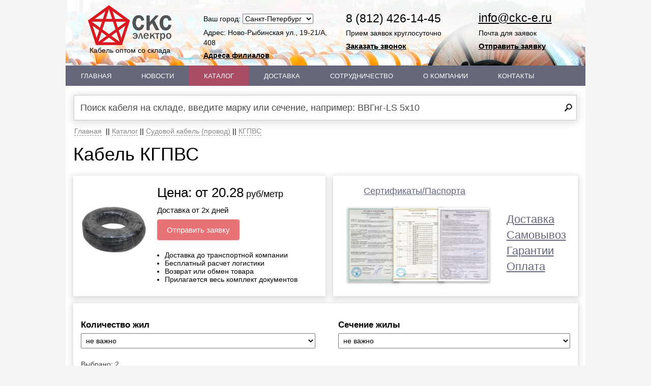

--- FILE ---
content_type: text/html; charset=UTF-8
request_url: https://xn----jtbncduncbo1j.xn--p1ai/catalog/kgpvs/
body_size: 14657
content:
<!DOCTYPE html PUBLIC "-//W3C//DTD XHTML 1.0 Transitional//EN" "http://www.w3.org/TR/xhtml1/DTD/xhtml1-transitional.dtd">
<html xmlns="http://www.w3.org/1999/xhtml" xml:lang="ru" lang="ru"> 
<head>
	<meta http-equiv="X-UA-Compatible" content="IE=edge" />
	<meta name="viewport" content="width=device-width,minimum-scale=1,maximum-scale=1,initial-scale=1,user-scalable=no"/> 
	<script type="text/javascript" src="/bitrix/templates/sks20-anotherHeader/jquery-2.0.0.min.js"></script>	
	<link rel="shortcut icon" type="image/x-icon" href="/favicon.ico?1" /> 
	<link rel="canonical" href="https://xn----jtbncduncbo1j.xn--p1ai/catalog/kgpvs/"/>
    <meta http-equiv="Content-Type" content="text/html; charset=UTF-8" />
	<meta name="robots" content="index, follow" />
<meta name="description" content="Судовой кабель (провод) КГПВС разных сечений в продаже по низкой цене. Кабель КГПВС в наличии на оптовых складах в городах РФ. Фото и описание кабеля" />
<link href="/bitrix/js/main/core/css/core.min.css?16564327242854" type="text/css" rel="stylesheet" />

<script type="text/javascript" data-skip-moving="true">(function(w, d) {var v = w.frameCacheVars = {'CACHE_MODE':'HTMLCACHE','storageBlocks':[],'dynamicBlocks':{'LkGdQn':'6b3d0f48c85d','XEVOpk':'7bd988a1d453','GLwxE5':'612fc5a6c284','g8taYv':'6b3d0f48c85d','A0ZkMH':'6859c2299040'},'AUTO_UPDATE':true,'AUTO_UPDATE_TTL':'120'};var inv = false;if (v.AUTO_UPDATE === false){if (v.AUTO_UPDATE_TTL && v.AUTO_UPDATE_TTL > 0){var lm = Date.parse(d.lastModified);if (!isNaN(lm)){var td = new Date().getTime();if ((lm + v.AUTO_UPDATE_TTL * 1000) >= td){w.frameRequestStart = false;w.preventAutoUpdate = true;return;}inv = true;}}else{w.frameRequestStart = false;w.preventAutoUpdate = true;return;}}var r = w.XMLHttpRequest ? new XMLHttpRequest() : (w.ActiveXObject ? new w.ActiveXObject("Microsoft.XMLHTTP") : null);if (!r) { return; }w.frameRequestStart = true;var m = v.CACHE_MODE; var l = w.location; var x = new Date().getTime();var q = "?bxrand=" + x + (l.search.length > 0 ? "&" + l.search.substring(1) : "");var u = l.protocol + "//" + l.host + l.pathname + q;r.open("GET", u, true);r.setRequestHeader("BX-ACTION-TYPE", "get_dynamic");r.setRequestHeader("BX-CACHE-MODE", m);r.setRequestHeader("BX-CACHE-BLOCKS", v.dynamicBlocks ? JSON.stringify(v.dynamicBlocks) : "");if (inv){r.setRequestHeader("BX-INVALIDATE-CACHE", "Y");}try { r.setRequestHeader("BX-REF", d.referrer || "");} catch(e) {}if (m === "APPCACHE"){r.setRequestHeader("BX-APPCACHE-PARAMS", JSON.stringify(v.PARAMS));r.setRequestHeader("BX-APPCACHE-URL", v.PAGE_URL ? v.PAGE_URL : "");}r.onreadystatechange = function() {if (r.readyState != 4) { return; }var a = r.getResponseHeader("BX-RAND");var b = w.BX && w.BX.frameCache ? w.BX.frameCache : false;if (a != x || !((r.status >= 200 && r.status < 300) || r.status === 304 || r.status === 1223 || r.status === 0)){var f = {error:true, reason:a!=x?"bad_rand":"bad_status", url:u, xhr:r, status:r.status};if (w.BX && w.BX.ready){BX.ready(function() {setTimeout(function(){BX.onCustomEvent("onFrameDataRequestFail", [f]);}, 0);});}else{w.frameRequestFail = f;}return;}if (b){b.onFrameDataReceived(r.responseText);if (!w.frameUpdateInvoked){b.update(false);}w.frameUpdateInvoked = true;}else{w.frameDataString = r.responseText;}};r.send();})(window, document);</script>


<link href="/bitrix/css/main/bootstrap.min.css?1656432740121326" type="text/css"  rel="stylesheet" />
<link href="/bitrix/js/ui/fonts/opensans/ui.font.opensans.min.css?16564327241861" type="text/css"  rel="stylesheet" />
<link href="/bitrix/js/main/popup/dist/main.popup.bundle.min.css?165643272623381" type="text/css"  rel="stylesheet" />
<link href="/bitrix/cache/css/s1/sks20-anotherHeader/page_fba0f9610e3d49094e0666352b3a2a1a/page_fba0f9610e3d49094e0666352b3a2a1a_v1.css?174220678147876" type="text/css"  rel="stylesheet" />
<link href="/bitrix/cache/css/s1/sks20-anotherHeader/template_270ed709289b2b6cbddf13ce92d24dc1/template_270ed709289b2b6cbddf13ce92d24dc1_v1.css?1742206778232424" type="text/css"  data-template-style="true" rel="stylesheet" />
<script type="text/javascript">if(!window.BX)window.BX={};if(!window.BX.message)window.BX.message=function(mess){if(typeof mess=='object') for(var i in mess) BX.message[i]=mess[i]; return true;};</script>
<script type="text/javascript">(window.BX||top.BX).message({'JS_CORE_LOADING':'Загрузка...','JS_CORE_NO_DATA':'- Нет данных -','JS_CORE_WINDOW_CLOSE':'Закрыть','JS_CORE_WINDOW_EXPAND':'Развернуть','JS_CORE_WINDOW_NARROW':'Свернуть в окно','JS_CORE_WINDOW_SAVE':'Сохранить','JS_CORE_WINDOW_CANCEL':'Отменить','JS_CORE_WINDOW_CONTINUE':'Продолжить','JS_CORE_H':'ч','JS_CORE_M':'м','JS_CORE_S':'с','JSADM_AI_HIDE_EXTRA':'Скрыть лишние','JSADM_AI_ALL_NOTIF':'Показать все','JSADM_AUTH_REQ':'Требуется авторизация!','JS_CORE_WINDOW_AUTH':'Войти','JS_CORE_IMAGE_FULL':'Полный размер'});</script>

<script type="text/javascript" src="/bitrix/js/main/core/core.min.js?1656432724247888"></script>

<script>BX.setJSList(['/bitrix/js/main/core/core_ajax.js','/bitrix/js/main/core/core_promise.js','/bitrix/js/main/polyfill/promise/js/promise.js','/bitrix/js/main/loadext/loadext.js','/bitrix/js/main/loadext/extension.js','/bitrix/js/main/polyfill/promise/js/promise.js','/bitrix/js/main/polyfill/find/js/find.js','/bitrix/js/main/polyfill/includes/js/includes.js','/bitrix/js/main/polyfill/matches/js/matches.js','/bitrix/js/ui/polyfill/closest/js/closest.js','/bitrix/js/main/polyfill/fill/main.polyfill.fill.js','/bitrix/js/main/polyfill/find/js/find.js','/bitrix/js/main/polyfill/matches/js/matches.js','/bitrix/js/main/polyfill/core/dist/polyfill.bundle.js','/bitrix/js/main/polyfill/core/dist/polyfill.bundle.js','/bitrix/js/main/lazyload/dist/lazyload.bundle.js','/bitrix/js/main/polyfill/core/dist/polyfill.bundle.js','/bitrix/js/main/parambag/dist/parambag.bundle.js']);
BX.setCSSList(['/bitrix/js/main/lazyload/dist/lazyload.bundle.css','/bitrix/js/main/parambag/dist/parambag.bundle.css']);</script>
<script type="text/javascript">(window.BX||top.BX).message({'LANGUAGE_ID':'ru','FORMAT_DATE':'DD.MM.YYYY','FORMAT_DATETIME':'DD.MM.YYYY HH:MI:SS','COOKIE_PREFIX':'BITRIX_SM','SERVER_TZ_OFFSET':'10800','SITE_ID':'s1','SITE_DIR':'/'});</script>


<script type="text/javascript"  src="/bitrix/cache/js/s1/sks20-anotherHeader/kernel_main/kernel_main_v1.js?1743064933151081"></script>
<script type="text/javascript"  src="/bitrix/cache/js/s1/sks20-anotherHeader/kernel_main_polyfill_customevent/kernel_main_polyfill_customevent_v1.js?17422067781051"></script>
<script type="text/javascript" src="/bitrix/js/ui/dexie/dist/dexie.bitrix.bundle.min.js?165643272360287"></script>
<script type="text/javascript" src="/bitrix/js/main/core/core_ls.min.js?16564327247365"></script>
<script type="text/javascript" src="/bitrix/js/main/core/core_frame_cache.min.js?165643272410422"></script>
<script type="text/javascript" src="/bitrix/js/main/jquery/jquery-1.8.3.min.js?165643272493637"></script>
<script type="text/javascript" src="/bitrix/js/main/popup/dist/main.popup.bundle.min.js?165643272657817"></script>
<script type="text/javascript" src="/bitrix/js/kombox/filter/ion.rangeSlider.js?165643272484601"></script>
<script type="text/javascript" src="/bitrix/js/kombox/filter/jquery.cookie.js?16564327243095"></script>
<script type="text/javascript" src="/bitrix/js/kombox/filter/jquery.filter.js?165643272418833"></script>
<script type="text/javascript">BX.setJSList(['/bitrix/js/main/core/core_fx.js','/bitrix/js/main/session.js','/bitrix/js/main/core/core_window.js','/bitrix/js/main/date/main.date.js','/bitrix/js/main/core/core_date.js','/bitrix/js/main/utils.js','/bitrix/js/main/polyfill/customevent/main.polyfill.customevent.js','/bitrix/templates/.default/components/kombox/filter/customKomboxLevelTwo/script.js','/bitrix/templates/.default/components/bitrix/catalog/customCatalog/bitrix/catalog.section/.default/script.js','/bitrix/templates/sks20-anotherHeader/adaptive/js/bootstrap.min.js','/bitrix/templates/sks20-anotherHeader/fancybox/jquery.mousewheel-3.0.6.pack.js','/bitrix/templates/sks20-anotherHeader/fancybox/jquery.fancybox.pack.js','/bitrix/templates/sks20-anotherHeader/fancybox/jquery.fancybox-buttons.js','/bitrix/templates/sks20-anotherHeader/fancybox/jquery.fancybox-media.js','/bitrix/templates/sks20-anotherHeader/fancybox/jquery.fancybox-thumbs.js','/bitrix/templates/sks20-anotherHeader/script.js','/bitrix/components/bitrix/sks.search.title/script.js']); </script>
<script type="text/javascript">BX.setCSSList(['/bitrix/templates/.default/components/bitrix/catalog/customCatalog/style.css','/bitrix/templates/.default/components/bitrix/catalog/customCatalog/bitrix/catalog.section.list/.default/style.css','/bitrix/templates/.default/components/kombox/filter/customKomboxLevelTwo/style.css','/bitrix/templates/.default/components/bitrix/catalog/customCatalog/bitrix/catalog.section/.default/style.css','/bitrix/templates/sks20-anotherHeader/adaptive/css/bootstrap.min.css','/bitrix/templates/sks20-anotherHeader/fancybox/jquery.fancybox-thumbs.css','/bitrix/templates/sks20-anotherHeader/fancybox/jquery.fancybox-buttons.css','/bitrix/templates/sks20-anotherHeader/fancybox/jquery.fancybox.css','/bitrix/templates/.default/components/bitrix/menu/template1/style.css','/bitrix/templates/.default/components/bitrix/menu/template2/style.css','/bitrix/components/bitrix/sks.search.title/templates/.defaultMain/style.css','/bitrix/templates/.default/components/bitrix/sks.search.title/.defaultMain__SKS/style.css','/bitrix/templates/.default/components/bitrix/breadcrumb/template1/style.css','/bitrix/templates/sks20-anotherHeader/template_styles.css']); </script>
<script type="text/javascript">
					(function () {
						"use strict";

						var counter = function ()
						{
							var cookie = (function (name) {
								var parts = ("; " + document.cookie).split("; " + name + "=");
								if (parts.length == 2) {
									try {return JSON.parse(decodeURIComponent(parts.pop().split(";").shift()));}
									catch (e) {}
								}
							})("BITRIX_CONVERSION_CONTEXT_s1");

							if (cookie && cookie.EXPIRE >= BX.message("SERVER_TIME"))
								return;

							var request = new XMLHttpRequest();
							request.open("POST", "/bitrix/tools/conversion/ajax_counter.php", true);
							request.setRequestHeader("Content-type", "application/x-www-form-urlencoded");
							request.send(
								"SITE_ID="+encodeURIComponent("s1")+
								"&sessid="+encodeURIComponent(BX.bitrix_sessid())+
								"&HTTP_REFERER="+encodeURIComponent(document.referrer)
							);
						};

						if (window.frameRequestStart === true)
							BX.addCustomEvent("onFrameDataReceived", counter);
						else
							BX.ready(counter);
					})();
				</script>
<meta property="ya:interaction" content="XML_FORM" />
<meta property="ya:interaction:url" content="https://xn----jtbncduncbo1j.xn--p1ai/catalog/kgpvs/?mode=xml" />



<script type="text/javascript"  src="/bitrix/cache/js/s1/sks20-anotherHeader/template_a71d12fe3fca2911c3ce64f9e3849d94/template_a71d12fe3fca2911c3ce64f9e3849d94_v1.js?1742206778112473"></script>
<script type="text/javascript"  src="/bitrix/cache/js/s1/sks20-anotherHeader/page_189ee9fe762b61254dcff2cd71dad7aa/page_189ee9fe762b61254dcff2cd71dad7aa_v1.js?174220678154891"></script>
<script type="text/javascript">var _ba = _ba || []; _ba.push(["aid", "d55ed0794984cd3b6a080531bbe33a9d"]); _ba.push(["host", "xn----jtbncduncbo1j.xn--p1ai"]); (function() {var ba = document.createElement("script"); ba.type = "text/javascript"; ba.async = true;ba.src = (document.location.protocol == "https:" ? "https://" : "http://") + "bitrix.info/ba.js";var s = document.getElementsByTagName("script")[0];s.parentNode.insertBefore(ba, s);})();</script>


	<!--[if lt IE 11]>
		<link rel="stylesheet" type="text/css" href="/bitrix/templates/sks20-anotherHeader/ie.css" />
	<![endif]-->
	<title>Кабель КГПВС цена. Купить кабель КГПВС (ГОСТ). Доставка по РФ</title>
</head>
<body>
<!-- Yandex.Metrika counter -->
<script type="text/javascript" > (function(m,e,t,r,i,k,a){m[i]=m[i]||function(){(m[i].a=m[i].a||[]).push(arguments)}; m[i].l=1*new Date();k=e.createElement(t),a=e.getElementsByTagName(t)[0],k.async=1,k.src=r,a.parentNode.insertBefore(k,a)}) (window, document, "script", "https://mc.yandex.ru/metrika/tag.js", "ym"); ym(25662644, "init", { clickmap:true, trackLinks:true, accurateTrackBounce:true, webvisor:true }); </script> <noscript><div><img src="https://mc.yandex.ru/watch/25662644" style="position:absolute; left:-9999px;" alt="" /></div></noscript>
<!-- /Yandex.Metrika counter -->
<div id="panel"></div>
<!--Header-->
	<div class="container cont-head-md cont-head-lg" itemscope itemtype="http://schema.org/Organization">
		<div id="header" class="row">
							<meta itemprop="name" content="ООО СКС-Электро"/>
				<link itemprop="url" href="https://xn----jtbncduncbo1j.xn--p1ai/catalog/kgpvs/"/>
						<div id="MobileMenuBlockID" class="col-md-4 col-lg-3 hidden-md hidden-lg custom-block-menu-sm">
				<div class="well well-logo-menu-xs">
					<div class="navbar" role="navigation">
					<div class="container background-sm background-xs custom-sm">
					<div class="navbar-header">
						<button id="mobileMenuButtonID" type="button" class="navbar-toggle" data-toggle="collapse" data-target=".navbar-collapse">
							<span class="icon-bar"></span>
							<span class="icon-bar"></span>
							<span class="icon-bar"></span>
						</button>
						<a class="hidden-sm" href="/" title="СКС-электро. Перейти на главную">
							<div class="LeftPosition ImgHeader">
								<img width="164px" src="/bitrix/templates/sks20-anotherHeader/images/logo.svg" alt="СКС-электро. Перейти на главную"/>
								<p class="hidden-xs">Кабель оптом со склада</p>
							</div>
						</a>
					</div>
					<div class="collapse navbar-collapse">
						<div class="nav navbar-nav custom-styles-menu-sm custom-styles-menu-xs">
							<div class="menu hidden-xs">
								<div id="bxdynamic_LkGdQn_start" style="display:none"></div>
<ul class="top-menu border">
			<li><a href="/">Главная</a></li>
		
			<li><a href="/news/">Новости</a></li>
		
			<li class="active"><a href="/catalog/">Каталог</a></li>
		
			<li><a href="/about/delivery/">Доставка</a></li>
		
			<li><a href="/about/cooperation/">Сотрудничество</a></li>
		
			<li><a href="/about/">О Компании</a></li>
		
			<li><a href="/about/contacts/">Контакты</a></li>
		
</ul>
<div id="bxdynamic_LkGdQn_end" style="display:none"></div>							</div>
							<div class="menu hidden-sm hidden-md hidden-lg custom-height-menu-xs">
								<div id="bxdynamic_XEVOpk_start" style="display:none"></div>
<ul class="rounded">
					<li><a href="/">Главная</a></li>
			
	
					<li><a href="/news/">Новости</a></li>
			
	
					<li class="active"><a href="/catalog/">Каталог</a></li>
			
	
					<li><a href="/about/delivery/">Доставка</a></li>
			
	
					<li><a href="/about/cooperation/">Сотрудничество</a></li>
			
	
					<li><a href="/about/">О Компании</a></li>
			
	
					<li class="bottom-menu"><a href="/about/contacts/">Контакты</a></li>
			
	

</ul>
<div id="bxdynamic_XEVOpk_end" style="display:none"></div>							</div>
						</div>
					</div>
					</div>
					</div>
				</div>
			</div>
			<div id="SearchChangeID" class="col-xs-12 hidden-md hidden-lg search-form-custom-padding-sm">
				<div class="well well-custom-xs">
					<div id="bxdynamic_GLwxE5_start" style="display:none"></div>	<div id="xs-sm-title-search">
	<form action="/catalog/" id="searchMain2ID">
		<input class="changeBorder InputSearchHeader2Class form-control form-control-custom form-control-padding-custom-md" style="background: url(/bitrix/templates/sks20-anotherHeader/images/search.png) no-repeat right 8px center #ffffff;" placeholder="Поиск кабеля на складе, введите марку или сечение, например: ВВГнг-LS 5х10" id="xs-sm-title-search-input" type="text" name="q" value="" autocomplete="off" />
		<input type="submit" value=""/>
	</form>
	</div>
<script type="text/javascript">
var jsControl_c9fa7abf4c4c01c7e4afe87c08ca0e58 = new JCTitleSearch({
	//'WAIT_IMAGE': '/bitrix/themes/.default/images/wait.gif',
	'AJAX_PAGE' : '/catalog/kgpvs/',
	'CONTAINER_ID': 'xs-sm-title-search',
	'INPUT_ID': 'xs-sm-title-search-input',
	'MIN_QUERY_LEN': 2
});
</script>
<div id="bxdynamic_GLwxE5_end" style="display:none"></div> 
				</div>
			</div>
			<div class="col-md-3 col-lg-3 hidden-sm hidden-xs">
				<div id="logoBlockID" class="LeftPosition ImgHeader" style="opacity: 0;">
					<a class="HeaderLink" href="/" title="СКС-электро. Перейти на главную">
						<img width="164px" src="/bitrix/templates/sks20-anotherHeader/images/logo.svg" alt="СКС-электро. Перейти на главную"/>
						Кабель оптом со склада
					</a>
				</div>
			</div>
			<div class="col-sm-3 col-sm-3-custom hidden-md hidden-lg custom-well-sm hidden-xs block-st-sm">
				<div class="LeftPosition ImgHeader">
					<a class="HeaderLink" href="/" title="СКС-электро. Перейти на главную">
						<img  itemprop="logo" width="158px" src="https://xn----jtbncduncbo1j.xn--p1ai/bitrix/templates/sks20-anotherHeader/images/logo.svg" alt="СКС-электро"/>
						Кабель оптом со склада
					</a>
				</div>
			</div>			
			<!--City choose block-->
			<div id="cityChooseBlockID" class="hidden-xs col-sm-3 col-sm-3-custom col-md-3 col-lg-3 custom-padding-2-block-lg custom-padding-3-block-md custom-well-sm custom-well-xs block-st-sm" style="opacity: 0;">
				<span>Ваш город: </span>
				<select onchange="setFilial(this.value);return false;">
					<option value="0" selected="selected">Санкт-Петербург</option><option value="1">Москва</option><option value="2">Екатеринбург</option><option value="3">Новосибирск</option><option value="4">Краснодар</option><option value="5">Пермь</option><option value="6">Нижний Новгород</option><option value="7">Самара</option><option value="7">Казань</option><option value="7">Ростов-на-Дону</option>				
				</select>
				<script type="text/javascript">$(function(){setFilialsSelect()})</script>
					<div id="streetAddressHeader" class="filial">
												<span itemprop="address" itemscope itemtype="http://schema.org/PostalAddress">
							<meta itemprop="postalCode" content="196158"/>
							<meta itemprop="addressLocality" content="Санкт-Петербург"/>
							<meta itemprop="streetAddress" content="ул. Ново-Рыбинская, д. 19-21/А, 408"/>
						</span>
												<div class="street">Адрес: Ново-Рыбинская ул., 19-21/А, 408</div>					</div>
					<p class="p-widget-1-sm"><a id="adressFilialsLink" href="/about/contacts/" style="font-weight: bold;">Адреса филиалов</a></p>
			</div>
			<!--Telephone block-->
			<div id="phonesHeaderID" class="hidden-xs col-sm-3 col-sm-3-custom col-md-3 col-lg-3 HeaderPhonesBlock custom-padding-3-block-lg custom-padding-2-block-md custom-well-sm custom-well-xs block-st-sm" style="opacity: 0;">
									<meta itemprop="telephone" content="8(812)426-14-45"/>
					<meta itemprop="telephone" content="8(800)500-60-46"/>
								<ul>
					<li style="padding-bottom: 5px;">
						<div id="phonesHeader"  class="PhoneStyle PhoneStyle-sm" >
							<span class="PhoneStyle filial">8 (812) 426-14-45</span>
							<script type="text/javascript">$(function(){setPhones("Header")});</script>
						</div>
						<span class="UnderPhoneStyle">Прием заявок круглосуточно</span>
					</li>
					<li>
						<span id="callbackMe-phoneHeader" class="gallery">Заказать звонок</span>
					</li>
				</ul>
			</div>
			<script type="text/javascript">
				$(document).ready(function() {
					var url = window.location.protocol + "//" + window.location.host + "/" + 'basket/call.php';
					$("span.gallery").fancybox({'maxWidth': 400, 'maxHeight': 180, 'autoSize': false, href: url, type: 'ajax'});
				});
			</script>
			<div id="EmailBlockID" class="hidden-xs col-sm-3 col-sm-3-custom col-md-3 col-lg-3 buttons-call-header-lg HeaderMailBlock headerMailBlock-cust-pad-md custom-well-sm custom-well-xs block-st-sm" style="opacity: 0;">
				<ul>
					<li>
						<p class="EmailBlock EmailBlock-sm"><a href="mailto:info@ckc-e.ru" itemprop="email">info@ckc-e.ru</a></p>
						<p class="UnderMailStyle" >Почта для заявок</p>
					</li>
					<li>
						<span id="callbackMe-sendMail" class="2basket ButtonToBasket" onclick="yaCounter25662644.reachGoal(&#39;NYZHNIY&#39;); return true;">
							Отправить заявку 
						</span>
						<span class="basketCheckClass"></span>
					</li>
				</ul>
			</div>			
			<div class="col-md-12 hidden-xs hidden-sm custom-padding-lg custom-margin-lg custom-padding-md custom-top-md menu-custom-top-lg anotherHeader-custom">
				<div class="menu">
					<div id="bxdynamic_g8taYv_start" style="display:none"></div>
<ul class="top-menu border">
			<li><a href="/">Главная</a></li>
		
			<li><a href="/news/">Новости</a></li>
		
			<li class="active"><a href="/catalog/">Каталог</a></li>
		
			<li><a href="/about/delivery/">Доставка</a></li>
		
			<li><a href="/about/cooperation/">Сотрудничество</a></li>
		
			<li><a href="/about/">О Компании</a></li>
		
			<li><a href="/about/contacts/">Контакты</a></li>
		
</ul>
<div id="bxdynamic_g8taYv_end" style="display:none"></div>				</div>
			</div>



			<div class="col-md-12 hidden-xs hidden-sm col-lg-12 form-control-padding-custom-md custom-top-md search-custom-top-lg search-custom-top-md">
			<div id="bxdynamic_A0ZkMH_start" style="display:none"></div><!--
	<div class="alert alert-info alert-dismissible" role="alert">
		<button type="button" class="close" data-dismiss="alert" aria-label="Close" style="top:0px; right: 0px;"> 
			<span aria-hidden="true">×</span></button><b>Внимание!</b> Обработка заявок и отгрузка продукции осуществляется по стандартному расписанию. 
		<a href="/news/otdel-prodazh-perekhodit-na-udalennyy-format-raboty/">Подробнее здесь</a>
</div>
-->
	<div id="md-title-search">
	<form action="/catalog/" id="searchMain2ID">
		<input class="changeBorder InputSearchHeader2Class form-control form-control-custom form-control-padding-custom-md" style="background: url(/bitrix/templates/sks20-anotherHeader/images/search.png) no-repeat right 8px center #ffffff;" placeholder="Поиск кабеля на складе, введите марку или сечение, например: ВВГнг-LS 5х10" id="md-title-search-input" type="text" name="q" value="" autocomplete="off" />
		<input type="submit" value=""/>
	</form>
	</div>
<script type="text/javascript">
var jsControl_f0f28689eba8da759a7f4fc6ec246d58 = new JCTitleSearch({
	//'WAIT_IMAGE': '/bitrix/themes/.default/images/wait.gif',
	'AJAX_PAGE' : '/catalog/kgpvs/',
	'CONTAINER_ID': 'md-title-search',
	'INPUT_ID': 'md-title-search-input',
	'MIN_QUERY_LEN': 2
});
</script>
<div id="bxdynamic_A0ZkMH_end" style="display:none"></div> 
			</div>
		</div>
		<div class="col-lg-12 col-md-12 col-sm-12 col-xs-12 bcff">
			<div id="bd1">
				<ul itemscope itemtype="http://schema.org/BreadcrumbList" class="breadcrumb-navigation">
					<li itemprop="itemListElement" itemscope itemtype="http://schema.org/ListItem">
						<a itemscope itemtype="http://schema.org/Thing" itemprop="item" href="/" title="Главная"><span itemprop="name">Главная</span></a>
						<meta itemprop="position" content="1"/>
					</li>
					<li><span>&nbsp;||&nbsp;</span></li><li itemprop="itemListElement" itemscope itemtype="http://schema.org/ListItem"><a itemscope itemtype="http://schema.org/Thing" itemprop="item" href="/catalog/" title="Каталог"><span itemprop="name">Каталог</span></a><meta itemprop="position" content="2"/></li><li><span>&nbsp;||&nbsp;</span></li><li itemprop="itemListElement" itemscope itemtype="http://schema.org/ListItem"><a itemscope itemtype="http://schema.org/Thing" itemprop="item" href="/catalog/sudovoy-kabel-i-provod/" title="Судовой кабель (провод)"><span itemprop="name">Судовой кабель (провод)</span></a><meta itemprop="position" content="3"/></li><li><span>&nbsp;||&nbsp;</span></li><li itemprop="itemListElement" itemscope itemtype="http://schema.org/ListItem"><a itemscope itemtype="http://schema.org/Thing" itemprop="item" href="/catalog/kgpvs/" title="КГПВС"><span itemprop="name">КГПВС</span></a><meta itemprop="position" content="4"/></li></ul></div>		</div>
	</div>
	<div class="container">
<div id="CatalogID" class="row">

        
		
	<div class="indent">
		<div class="col-lg-12 bml2t">
			<h1 class="title-h1 l2bh">	
					
				Кабель
												КГПВС			</h1>
		</div>
	</div>
	<div class="MainBlockPrice row">
		<div class="col-lg-6 col-md-6 col-sm-12 col-xs-12">
			<div class="block-st-lg-md">
				<div class="col-lg-4 col-md-4 col-sm-6 col-xs-12 ImgBlockPrice">
					<img class="ImgPrice" src="/bitrix/templates/sks20-anotherHeader/images/sudovoy-kabel-provod/01-5002-3_enl.jpg">
				</div>
				<div id="PriceID" class="col-lg-8 col-md-8 col-sm-6 col-xs-12">
					<div>		 
							<p id="MinPriceID" class="PriceInfo" >Цена: </p>
							<p class="SubPriceInfo2">Доставка от 2х дней</p>
					</div>
					<div class="ButtonBlockBasket">
						<div id="orderCall">
							<span id="callbackMe" class="2basket ButtonToBasket" onclick="yaCounter25662644.reachGoal(&#39;NYZHNIY&#39;); return true;">
								Отправить заявку 
							</span>
							<span class="basketCheckClass"></span>
						</div>
					</div>
					<ul class="ExtraInformationBlock">
						<li>Доставка до транспортной компании</li>
						<li>Бесплатный расчет логистики</li>
						<li>Возврат или обмен товара</li>
						<li>Прилагается весь комплект документов</li>
					</ul>	
				</div>
			</div>
		</div>
		<div class="col-lg-6 col-md-6 col-sm-12 col-xs-12">
			<div class="block-st-lg-md">
				<div class="col-lg-8 col-md-8 col-sm-6 col-xs-12 CertsAndPasportsMainBlock">
					<a href="/about/certs/"><span class="CertsAndPasportsText">Сертификаты/Паспорта</span></a><br/><br/>
					<a href="/about/certs/"><img class="ser shadowed" src="/bitrix/images/certs_small/s17.jpg" alt="Сертификат"></a>
					<a href="/about/certs/"><img class="ser shadowed" src="/bitrix/images/certs_small/s39.jpg" alt="Сертификат"></a>
					<a href="/about/certs/"><img class="ser shadowed notTrans" src="/bitrix/images/certs_small/s51.jpg" alt="Сертификат"></a>
				</div>
				<div class="col-lg-4 col-md-4 col-sm-6 col-xs-12 prodServices">
						<div class="customerInfo"></div>
						<ul>
							<li id="delivery">
								<a onclick="yaCounter25662644.reachGoal('DOSTAVKA'); return true;" href="/customers/delivery/">Доставка</a>
							</li>
							<li id="selfdelivery">
								<a onclick="yaCounter25662644.reachGoal('SAMOVIVOZ'); return true;" href="/customers/selfdelivery/">Самовывоз</a>
							</li>
							<li id="guaranty">
								<a onclick="yaCounter25662644.reachGoal('GARANTI'); return true;" href="/customers/guaranty/">Гарантии</a>
							</li>
							<li id="payment">
								<a onclick="yaCounter25662644.reachGoal('OPLATA'); return true;" href="/customers/payment/">Оплата</a>
							</li>
						</ul>
				</div>
			</div>
		</div>		
	</div>
	<div id="resultsFilterPlaceID" class="col-lg-12 col-md-12 col-sm-12 col-xs-12 mtMfl2"></div>
	<div style="display:block;clear:both;"></div>
		<div class="col-lg-12 col-md-12 col-sm-12 col-xs-12 MainTableBlock">
			<div class="loaderFilterTwo"></div>
			<div class="bml2">
				<table class="newTable block-st" border="1">
					<thead>
						<th class="TablePriceCol1">
							<h2>Сечения <span class="hidden-xs">КГПВС</span></h2>
						</th>
						<th class="TablePriceCol2">
							<h2>Цена <span class="hidden-xs">КГПВС</span></h2>
						</th>
						<th class="hidden-xs TablePriceCol3">
							<h2>Наличие на складе</h2>
						</th>
						<th>
							<h2>Купить</h2>
						</th>
					</thead>							
					<tbody>
		
												<tr class="result-element">
									    			
							
								<td>
									<div class="td">
										<a class="linkGoods" href="/catalog/kgpvs/kgpvs-14x0-2/">КГПВС 14Х0.2</a>
									</div>
								</td>
								<td>
									<div class="td">
									 от 20.28 руб/метр									</div>
								</td>
								<td class="hidden-xs" style="padding-left: 11px;">
									<div class="td">
										<div style="padding-top: 15px;">	<div style="float:left;width:10px;height: 5px;margin-right:2px;background:rgba(133, 0, 0, 0.73);position: relative;  bottom: -10px;"></div>
				<div style="float:left;margin-bottom: -5px;width:10px;height: 10px;margin-right:2px;position: relative;bottom: -5px;background:rgba(133, 0, 0, 0.73);"></div>
				<div style="float:left;margin-bottom: -10px;width:10px;height: 15px;margin-right:2px;background:rgba(133, 0, 0, 0.73);position: relative;  bottom: 0px;"></div>
				<div style="float:left;margin-bottom: -15px;width:10px;height: 20px;margin-right:2px;background:rgba(133, 0, 0, 0.73);position: relative;  bottom: 5px;"></div></div>
									</div>
								</td>
								<td style="height: 50px; text-align: center;">
									<div class="td">
										<span id="2basket" style="cursor:pointer;text-decoration:none;position: relative;top: 2px;" data-href="/basket/?action=add2basket&quantity=10&id=33916&type=0"><img style="width:36px;height:36px;" src="/bitrix/templates/sks20-anotherHeader/images/bask.jpg"></span>
									</div>
								</td>
							</tr>
												<tr class="result-element">
									    			
							
								<td>
									<div class="td">
										<a class="linkGoods" href="/catalog/kgpvs/kgpvs-19x0-2/">КГПВС 19Х0.2</a>
									</div>
								</td>
								<td>
									<div class="td">
									 от 26.14 руб/метр									</div>
								</td>
								<td class="hidden-xs" style="padding-left: 11px;">
									<div class="td">
										<div style="padding-top: 15px;">	<div style="float:left;width:10px;height: 5px;margin-right:2px;background:rgba(133, 0, 0, 0.73);position: relative;  bottom: -10px;"></div>
				<div style="float:left;margin-bottom: -5px;width:10px;height: 10px;margin-right:2px;position: relative;bottom: -5px;background:rgba(133, 0, 0, 0.73);"></div>
				<div style="float:left;margin-bottom: -10px;width:10px;height: 15px;margin-right:2px;background:rgba(133, 0, 0, 0.73);position: relative;  bottom: 0px;"></div>
				<div style="float:left;margin-bottom: -15px;width:10px;height: 20px;margin-right:2px;background:rgba(133, 0, 0, 0.73);position: relative;  bottom: 5px;"></div></div>
									</div>
								</td>
								<td style="height: 50px; text-align: center;">
									<div class="td">
										<span id="2basket" style="cursor:pointer;text-decoration:none;position: relative;top: 2px;" data-href="/basket/?action=add2basket&quantity=10&id=33917&type=0"><img style="width:36px;height:36px;" src="/bitrix/templates/sks20-anotherHeader/images/bask.jpg"></span>
									</div>
								</td>
							</tr>
										</tbody>
				</table>
			</div>
		</div>	
	<div style="display:block;clear:both;"></div>
	
	<div class="row">
		<div class="col-lg-12 col-md-12 col-sm-12 col-xs-12 elementSubText">
			Электротехническая фирма ООО СКС-ЭЛЕКТРО реализует <b>КГПВС</b>, произведенный по нормам (ГОСТ, ТУ производителя). Будьте внимательны и остерегайтесь подделок <b>КГПВС</b>.
		</div>
	</div>
	
	<div class="productBox">
	<div class="row">
            		<div class="elementTitle InfAboutGood col-lg-12">
			<h2>Наш склад</h2>
		</div>
		<div class="elementImages col-lg-3 col-md-3 col-sm-3 col-xs-6">
			<a class="fancybox" rel="gallery2"	href="/bitrix/templates/sks20-anotherHeader/images/catalog-element/1.jpg" title="Открытая площадка хранения кабеля">	
			<div class="imgZoom">
				<img class="shadowed" alt="Склад" src="/bitrix/templates/sks20-anotherHeader/images/catalog-element/1mini.jpg">
				<span class="zoom"></span>
			</div>
			</a>
		</div>
		<div class="elementImages col-lg-3 col-md-3 col-sm-3 col-xs-6">
			<a class="fancybox" rel="gallery2"	href="/bitrix/templates/sks20-anotherHeader/images/catalog-element/4.jpg" title="Кабель на складе СКС-Электро">
			<div class="imgZoom">
				<img class="shadowed" alt="Склад" src="/bitrix/templates/sks20-anotherHeader/images/catalog-element/4mini.jpg">
				<span class="zoom"></span>
			</div>
			</a>
		</div>
		<div class="elementImages elementImagesMTxs col-lg-3 col-md-3 col-sm-3 col-xs-6">
			<a class="fancybox" rel="gallery2"	href="/bitrix/templates/sks20-anotherHeader/images/catalog-element/5.jpg" title="Площадка кабеля крупного сечения">
			<div class="imgZoom">
				<img class="shadowed" alt="Склад" src="/bitrix/templates/sks20-anotherHeader/images/catalog-element/5mini.jpg">
				<span class="zoom"></span>
			</div>
			</a>
		</div>
		<div class="elementImages elementImagesMTxs col-lg-3 col-md-3 col-sm-3 col-xs-6">
			<a class="fancybox" rel="gallery2"	href="/bitrix/templates/sks20-anotherHeader/images/catalog-element/7.jpg" title="Погрузка кабельной продукции">
			<div class="imgZoom">
				<img class="shadowed" alt="Склад" src="/bitrix/templates/sks20-anotherHeader/images/catalog-element/7mini.jpg">
				<span class="zoom"></span>
			</div>
			</a>
		</div>
		<div class="aboutWarehouse col-lg-12 col-md-12 col-sm-12 col-xs-12">
			<a href="/about/warehouses/" title="Подробнее о складе">Подробнее о складе</a>
		</div>
	</div>
	
	<div class="row">
		<div class="elementTitle InfAboutGood col-lg-12">
			<h2>Документы к КГПВС</h2>
		</div>
		<div class="docsText col-lg-12">
			При покупке вы получите комплект документов. 
			Документы выдаются при отгрузке или доставке товара. 
			Договор составляется по требованию. Сертификаты и паспорта предоставляются по запросу при наличии.
		</div>
		<div class="elementDocs col-lg-2 col-md-2 col-sm-2 col-xs-4">
			<a class="fancybox" rel="gallery3"	href="/bitrix/templates/sks20-anotherHeader/images/element-docs/orderforpay.jpg" title="Счет на оплату">	
			<div class="docsZoom">
				<img class="shadowed" alt="Счет на оплату" src="/bitrix/templates/sks20-anotherHeader/images/element-docs/orderforpaymin.jpg">
				<span class="zoom"></span>
			</div>
			</a>
			<p>Счет на оплату</p>
		</div>
		<div class="elementDocs col-lg-2 col-md-2 col-sm-2 col-xs-4">
			<a class="fancybox" rel="gallery3"	href="/bitrix/templates/sks20-anotherHeader/images/element-docs/packinglist.jpg" title="Накладная, ТОРГ-12">	
			<div class="docsZoom">
				<img class="shadowed" alt="Накладная, ТОРГ-12" src="/bitrix/templates/sks20-anotherHeader/images/element-docs/packinglistmin.jpg">
				<span class="zoom"></span>
			</div>
			</a>
			<p>Товарная накладная</p>
		</div>
		<div class="elementDocs col-lg-2 col-md-2 col-sm-2 col-xs-4">
			<a class="fancybox" rel="gallery3"	href="/bitrix/templates/sks20-anotherHeader/images/element-docs/invoices.jpg" title="Счет-фактура">	
			<div class="docsZoom">
				<img class="shadowed" alt="Счет-фактура" src="/bitrix/templates/sks20-anotherHeader/images/element-docs/invoicesmin.jpg">
				<span class="zoom"></span>
			</div>
			</a>
			<p>Счет-фактура</p>
		</div>
		<div class="elementDocs col-lg-2 col-md-2 col-sm-2 col-xs-4 antiFloat-extra-xs">
			<a class="fancybox" rel="gallery3"	href="/bitrix/templates/sks20-anotherHeader/images/element-docs/deliveryagreement.jpg" title="Оригинал договора поставки">	
			<div class="docsZoom">
				<img class="shadowed" alt="Оригинал договора поставки" src="/bitrix/templates/sks20-anotherHeader/images/element-docs/deliveryagreementmin.jpg">
				<span class="zoom"></span>
			</div>
			</a>
			<p>Оригинал договора поставки</p>
		</div>
		<div class="elementDocs col-lg-2 col-md-2 col-sm-2 col-xs-4">
			<a class="fancybox" rel="gallery3"	href="/bitrix/templates/sks20-anotherHeader/images/element-docs/specification.jpg" title="Спецификация">	
			<div class="docsZoom">
				<img class="shadowed" alt="Спецификация" src="/bitrix/templates/sks20-anotherHeader/images/element-docs/specificationmin.jpg">
				<span class="zoom"></span>
			</div>
			</a>
			<p>Спецификация</p>
		</div>	
		<div class="elementDocs col-lg-2 col-md-2 col-sm-2 col-xs-4">
			<a class="fancybox" rel="gallery3"	href="/bitrix/templates/sks20-anotherHeader/images/element-docs/certss.jpg" title="Сертификат соответствия">	
			<div class="docsZoom">
				<img class="shadowed" alt="Сертификат соответствия" src="/bitrix/templates/sks20-anotherHeader/images/element-docs/certssmin.jpg">
				<span class="zoom"></span>
			</div>
			</a>
			<p>Сертификат соответствия</p>
		</div>
	</div>
	
	<div class="row">
		<div class="elementTitle InfAboutGood col-lg-12">
			<h2>Отзывы о работе СКС-Электро</h2>
		</div>
		<div class="feeadbacksElement col-lg-6 col-md-6 col-sm-6 col-xs-12 margin-xs">
			<div class="row">
				<div class="feedZoom_b col-lg-2 col-md-2 col-sm-2 col-xs-1">
					<a class="fancybox" rel="gallery4" href="/images/feedbacks/f5.jpg">
					<div class="feedZoom">
						<img class="feedbackImg" alt="Отзыв" src="/images/feedbacks/small_f5.jpg">
						<span class="zoom"></span>
					</div>
					</a>
				</div>
				<div class="feedZoom_b_2 col-lg-10 col-md-10 col-sm-10 col-xs-10">
					<p>Филиал ПАО "МРСК Северо-Запада" "Карелэнерго" Производственное отделение "Северные электрические сети" выражает искреннюю благодарность коллективу компании ООО "СКС-Электро".</p>
					<p class="linkFeedbacks"><a class="fancybox" rel="gallery5" href="/images/feedbacks/f5.jpg">Посмотреть оригинал отзыва</a></p>
				</div>
			</div>
		</div>
		<div class="feeadbacksElement col-lg-6 col-md-6 col-sm-6 col-xs-12">
			<div class="row">
				<div class="feedZoom_b col-lg-2 col-md-2 col-sm-2 col-xs-1">
					<a class="fancybox" rel="gallery4" href="/images/feedbacks/f1.jpg">
					<div class="feedZoom">
						<img class="feedbackImg" alt="Отзыв" src="/images/feedbacks/small_f1.jpg">
						<span class="zoom"></span>
					</div>
					</a>
				</div>
				<div class="feedZoom_b_2 col-lg-10 col-md-10 col-sm-10 col-xs-10">
					<p>ООО "ЛАУДОН ГРУПП" выражает признательность ООО "СКС-Электро" за оперативность работы и своевременные поставки кабельной продукции.</p>
					<p class="linkFeedbacks linkFeedbacksPad"><a class="fancybox" rel="gallery5" href="/images/feedbacks/f1.jpg">Посмотреть оригинал отзыва</a></p>
				</div>
			</div>
		</div>
		<div class="feeadbacksElement col-lg-6 col-md-6 col-sm-6 col-xs-12 margin-xs clb">
		<div class="row">
				<div class="feedZoom_b col-lg-2 col-md-2 col-sm-2 col-xs-1">
					<a class="fancybox" rel="gallery4" href="/images/feedbacks/f2.jpg">
					<div class="feedZoom">
						<img class="feedbackImg" alt="Отзыв" src="/images/feedbacks/small_f2.jpg">
						<span class="zoom"></span>
					</div>
					</a>
				</div>
				<div class="feedZoom_b_2 col-lg-10 col-md-10 col-sm-10 col-xs-10">
					<p>ЗАО "Интехком" благодарит ООО "СКС-Электро" за качество обслуживания, быстрый ответ и выполнение поставки в соответствии со сроками и условиями.</p>
					<p class="linkFeedbacks linkFeedbacksPad"><a class="fancybox" rel="gallery5" href="/images/feedbacks/f2.jpg">Посмотреть оригинал отзыва</a></p>
				</div>
			</div>
		</div>
		<div class="feeadbacksElement col-lg-6 col-md-6 col-sm-6 col-xs-12 margin-xs">
			<div class="row">
				<div class="feedZoom_b col-lg-2 col-md-2 col-sm-2 col-xs-1">
					<a class="fancybox" rel="gallery4" href="/images/feedbacks/f3.jpg">
					<div class="feedZoom">
						<img class="feedbackImg" alt="Отзыв" src="/images/feedbacks/small_f3.jpg">
						<span class="zoom"></span>
					</div>
					</a>
				</div>
				<div class="feedZoom_b_2 col-lg-10 col-md-10 col-sm-10 col-xs-10">
					<p>ООО "УЭМЦ" благодарит компанию "СКС-Электро" за добросовестное отношение к поставленным задачам. Поставки кабельной продукции производятся вовремя и в срок.</p>
					<p class="linkFeedbacks"><a class="fancybox" rel="gallery5" href="/images/feedbacks/f3.jpg">Посмотреть оригинал отзыва</a></p>
				</div>
			</div>
		</div>
		<div class="feeadbacksElement col-lg-6 col-md-6 col-sm-6 col-xs-12 margin-xs clb">
			<div class="row">
				<div class="feedZoom_b col-lg-2 col-md-2 col-sm-2 col-xs-1">
					<a class="fancybox" rel="gallery4" href="/images/feedbacks/f4.jpg">
					<div class="feedZoom">
						<img class="feedbackImg" alt="Отзыв" src="/images/feedbacks/small_f4.jpg">
						<span class="zoom"></span>
					</div>
					</a>
				</div>
				<div class="feedZoom_b_2 col-lg-10 col-md-10 col-sm-10 col-xs-10">
					<p>ООО "Завод Газпроммаш" выражает признательность ООО "СКС-Электро" за оперативность работы и своевременные поставки кабельной продукции.</p>
					<p class="linkFeedbacks"><a class="fancybox" rel="gallery5" href="/images/feedbacks/f4.jpg">Посмотреть оригинал отзыва</a></p>
				</div>
			</div>
		</div>
        <div class="feeadbacksElement col-lg-6 col-md-6 col-sm-6 col-xs-12 margin-xs">
            <div class="row">
                <div class="feedZoom_b col-lg-2 col-md-2 col-sm-2 col-xs-1">
                    <a class="fancybox" rel="gallery4" href="/images/feedbacks/f6.jpg">
                        <div class="feedZoom">
                            <img class="feedbackImg" alt="Отзыв" src="/images/feedbacks/small_f6.jpg">
                            <span class="zoom"></span>
                        </div>
                    </a>
                </div>
                <div class="feedZoom_b_2 col-lg-10 col-md-10 col-sm-10 col-xs-10">
                    <p>ООО "ЛАНИТ НОРД" выражает благодарность сотруднику компании ООО "СКС-Электро".</p>
                    <p class="linkFeedbacks"><a class="fancybox" rel="gallery5" href="/images/feedbacks/f6.jpg">Посмотреть оригинал отзыва</a></p>
                </div>
            </div>
        </div>
	</div>
	
	<script type="text/javascript">
		$(document).ready(function() {
			$("a[rel=gallery2],a[rel=gallery3],a[rel=gallery4],a[rel=gallery5]").fancybox({
				padding: 0
			});
		});
	</script>
	
	<div class="row">
		<div class="elementTitle InfAboutGood col-lg-12"><h2>Посмотрите другие марки категории судовой кабель (провод)</h2></div><div class="col-lg-3 col-md-3 col-sm-3 col-xs-6"><p class="elementLinks"><a href="../ksppk-ng-a--6g/">КСППК-нг(А)-6г</a></p><p class="elementLinks"><a href="../kmpveveng-ls/">КМПВЭВЭнг-LS</a></p><p class="elementLinks"><a href="../spsvevng-a--hf/">СПСВЭВнг(А)-HF</a></p></div><div class="col-lg-3 col-md-3 col-sm-3 col-xs-6"><p class="elementLinks"><a href="../kmpevev-500/">КМПЭВЭВ-500</a></p><p class="elementLinks"><a href="../knrkng-hf/">КНРКНГ-HF</a></p><p class="elementLinks"><a href="../mershn-100-t/">МЭРШН-100-Т</a></p></div><div class="col-lg-3 col-md-3 col-sm-3 col-xs-6"><p class="elementLinks"><a href="../knretp/">КНРЭТП</a></p><p class="elementLinks"><a href="../spoeve/">СПОЭВЭ</a></p><p class="elementLinks"><a href="../kspvep-ng-a--6g/">КСПВЭП-нг(А)-6г</a></p></div><div class="col-lg-3 col-md-3 col-sm-3 col-xs-6"><p class="elementLinks"><a href="../kmpvev/">КМПВЭВ</a></p><p class="elementLinks"><a href="../ksrkpkng-a--frhf/">КСРКПКнг(А)-FRHF</a></p><p class="elementLinks"><a href="../sgppeng-a--hf/">СГППЭнг(А)-HF</a></p></div><div class="allElements col-lg-12 col-md-12 col-sm-12 col-xs-12"><a href="../sudovoy-kabel-i-provod/">Посмотреть все марки</a></div>	</div>
	
	<div class="searchElementBlock row">
		<div class="elementTitle InfAboutGood col-lg-12">
			<h2>Нужен другой кабель?</h2>
		</div>
		<div class="textElementSearch col-lg-4 col-md-4 hidden-sm hidden-xs">
			Воспользуйтесь поиском по сайту
		</div>
		<div class="elementSearch col-lg-8 col-md-8">
			
		</div>
	</div>
	
	</div>
	
	<script type="text/javascript">
						$("#MinPriceID").append(' от <span id="ajaxPriceID">20.28</span><span class="PriceInfoSmall"> руб/метр</span>');
					</script>
					<p style="display:none"><span id="ajaxPriceID">20.28</span></p>	
	
	<div style="clear: both;"></div>
	
	<!--Shema Offer-->
	<div itemscope="itemscope" itemtype="http://schema.org/Product">
		<meta itemprop="image" content="http://xn----jtbncduncbo1j.xn--p1ai/bitrix/templates/sks20-anotherHeader/images/sudovoy-kabel-provod/01-5002-3_enl.jpg">
		<meta itemprop="name" content="КГПВС">
		<span itemprop="offers" itemscope itemtype="http://schema.org/AggregateOffer">
			<meta itemprop="category" content="Судовой кабель (провод) / КГПВС">
			<meta itemprop="priceCurrency" content="RUB">
			<meta itemprop="lowPrice" content="20.28">
		</span>
        		<meta itemprop="description" content="Продажа кабеля КГПВС. Список сечений и стоимость. Информация о доставке и оплате. Фото и описание. Онлайн заказ.">
	</div>
	<!--end of Shema Offer-->
	
	

	<script type="text/javascript">
		$(document).ready(function() {
			$("a[rel=gallery1],a[rel=gallery2],a[rel=gallery3],a[rel=gallery4]").fancybox({
				padding: 0
			});
		});
	</script>
		<div id="section-title-search">
	<form action="/catalog/" id="searchMain2ID">
		<input class="changeBorder InputSearchHeader2Class form-control form-control-custom form-control-padding-custom-md" style="background: url(/bitrix/templates/sks20-anotherHeader/images/search.png) no-repeat right 8px center #ffffff;" placeholder="Поиск кабеля на складе, введите марку или сечение, например: ВВГнг-LS 5х10" id="section-title-search-input" type="text" name="q" value="" autocomplete="off" />
		<input type="submit" value=""/>
	</form>
	</div>
<script type="text/javascript">
var jsControl_ab2b3b50a036246a4df036290a2342f6 = new JCTitleSearch({
	//'WAIT_IMAGE': '/bitrix/themes/.default/images/wait.gif',
	'AJAX_PAGE' : '/catalog/kgpvs/',
	'CONTAINER_ID': 'section-title-search',
	'INPUT_ID': 'section-title-search-input',
	'MIN_QUERY_LEN': 2
});
</script>

	<div id="filterID">
		<div id="showFilterButtonID" class="hidden-lg hidden-md hidden-sm block-st">
			<table>
				<tbody>
					<tr>
						<td class="mobileFilterText">Подобрать товары по параметрам</td>
						<td class="mobileFilterImg"><div class="hideFilter"></div></td>
					</tr>
				</tbody>
			</table>
		</div>
		<div id="kombox-block-2" class="block-st">
			<div class="kombox-filter" id="kombox-filter">
	<form name="_form" action="/catalog/kgpvs/" method="get" data-sef="yes">
			
																							<div class="lvl1 kombox-column col-lg-6 col-md-6 col-sm-6 col-xs-12 custom-pad-1" data-id="count_lead_card_good-45">
				<div class="kombox-filter-property-head">
					<span class="kombox-filter-property-name">Количество жил</span>
										<span class="for_modef"></span>
				</div>
								<div class="kombox-select kombox-filter-property-body" data-name="count_lead_card_good">
					<select name="count_lead_card_good">
											<option 
							value="" 
							id="count_lead_card_good_empty"
							selected="selected"							 
							class=" kombox-checked"
						>
							не важно													</option>
											<option 
							value="14_zhilnyy" 
							id="fullFilter_45_2523291154"
														 
							class=""
						>
							14-жильный							 (1)						</option>
											<option 
							value="19_zhilnyy" 
							id="fullFilter_45_2670468171"
														 
							class=""
						>
							19-жильный							 (1)						</option>
										</select>
				</div>
							<div class="kombox-clear">&nbsp;</div>
			</div>
																	<div class="lvl1 kombox-column col-lg-6 col-md-6 col-sm-6 col-xs-12 custom-pad-2" data-id="count_of_cross-38">
				<div class="kombox-filter-property-head">
					<span class="kombox-filter-property-name">Сечение жилы</span>
										<span class="for_modef"></span>
				</div>
								<div class="kombox-select kombox-filter-property-body" data-name="count_of_cross">
					<select name="count_of_cross">
											<option 
							value="" 
							id="count_of_cross_empty"
							selected="selected"							 
							class=" kombox-checked"
						>
							не важно													</option>
											<option 
							value="0_2" 
							id="fullFilter_38_1285547150"
														 
							class=""
						>
							0.2							 (2)						</option>
										</select>
				</div>
							<div class="kombox-clear">&nbsp;</div>
			</div>
																			<div class="kombox-footer">
			<div class="kombox-filter-show-properties kombox-show">
							</div>
			<div class="kombox-clear">&nbsp;</div>
		</div>
		<div class="modef" id="modef" >
			<div class="modef-wrap">
				Выбрано: <span id="modef_num">2</span>				<span class="ecke"></span>
			</div>
		</div>
	</form>
</div>
<script>
	$(function(){
		$('#kombox-filter').komboxHorizontalSmartFilter({
			ajaxURL: '/catalog/kgpvs/',
			urlDelete: '/catalog/kgpvs/',
			align: 'LEFT',
			modeftimeout: 0,
			columns: 4		});
	});
</script>
		</div>
	</div>
	<div class="row orderCallFormClass">
		<div id="orderCallForm" class="col-lg-12 col-md-12 col-sm-12 col-xs-12">
			<input type="hidden" name="sessid" id="sessid" value="04d4d6808b5bbefcec753788ac1fbab8">
			<div class="row">			
				<div id="orderCallFormInside" class="col-lg-8 col-md-8 col-sm-6 col-xs-12">
					<p class="CallFormExtraText">
						Остались вопросы?
					</p>
					<div>
						<input id="userphone" type="text" name="PHONE" rows="5" cols="40" placeholder="8 (800) 000-00-00">
						<input type="hidden" name="PARAMS_HASH" value="48db4bbe4ec776acfda0ad08fe516174">
						<span onclick="yaCounter25662644.reachGoal('CALLME'); return true;" class="button phoneOnly"  id="callbackMe" >
							Получить консультацию
						</span>
					</div>
					<div class="TextInfo">
							Мы перезвоним Вам через 15 минут.<br/>Предложим нужный Вам кабель по низкой цене и рассчитаем доставку. Звоните!
					</div>
					<div id="CallFormExtraText2ID">
						<p class="CallFormExtraText2">
							<span class="activePhoneContact phonesScriptNoCache" style="opacity: 0;">8 (812) 426-14-45</span> - <span>многоканальный телефон</span>
							<script type="text/javascript">$(function(){setPhones("OrderCall")});</script>
						</p>
					</div>
				</div>
				<div class="col-lg-4 col-md-4 col-sm-6 col-xs-12 callRenut">
					<div>
                        <img alt="Самойлов Олег" src="/bitrix/templates/sks20-anotherHeader/images/manager_2.png?ver=1"><p>специалист по КПП<br/>Самойлов Олег</p>					</div>
				</div>
			</div>
		</div>
	</div>
	<div class="row textAboutPrice">
		<div class="col-lg-12 col-md-12 col-sm-12 col-xs-12">
			<p class="MarginExtraCatEl">*Цена представленная на сайте не является публичной офертой. Цена зависит от объема и производителя продукции.</p>
		</div>
	</div>
	
		
		
		
		</div>

<div style="display:block;clear:both;"></div>
</div>
<script type="text/javascript">
	$(function(){
		$('#youget .MainCircleLi').hover(function(){
			$(this).find('div').animate({opacity:0.7},200);
		},function(){
			$(this).find('div').animate({opacity:1},100);
		});
	});
</script>
<div class="container">
	<div class="row">
		<div class="col-lg-12">
			<div class="CircleImagesBlock">
				<h2 style="" >Работая с нами Вы получаете:</h2>
				<div id="youget">
				<a href="/about/delivery/">
					<div class="col-lg-3 col-md-3 col-sm-3 col-xs-6 MainCircleLi">
						<div class="MainCircleBlock">
							<span class="MainCircleBlockText">БЕСПЛАТНАЯ ДОСТАВКА</span>
						</div>
					<img src="/bitrix/templates/sks20-anotherHeader/images/dostavka.png" alt="БЕСПЛАТНАЯ ДОСТАВКА"/>
					</div>
				</a>
				<a href="/about/fastrewind/">
					<div class="col-lg-3 col-md-3 col-sm-3 col-xs-6 MainCircleLi">
						<div class="MainCircleBlock">
							<span class="MainCircleBlockText" >БЫСТРАЯ ОТМОТКА</span>
						</div>
					<img src="/bitrix/templates/sks20-anotherHeader/images/otmotka.png" alt="БЫСТРАЯ ОТМОТКА"/>
					</div>
				</a>
				<a href="/about/contacts/">
					<div class="col-lg-3 col-md-3 col-sm-3 col-xs-6 MainCircleLi MainCircleLi-extra-2 cus-cir-xs">
						<div class="MainCircleBlock">
							<span class="MainCircleBlockText">ФИЛИАЛЫ ПО РФ</span>
						</div>
					<img src="/bitrix/templates/sks20-anotherHeader/images/filial.png" alt="ФИЛИАЛЫ ПО РФ"/>
					</div>
				</a>
				<a href="/about/warehouses/">
					<div class="col-lg-3 col-md-3 col-sm-3 col-xs-6 MainCircleLi">
						<div class="MainCircleBlock">
							<span class="MainCircleBlockText">СОБСТВЕННЫЙ СКЛАД</span>
						</div>
					<img src="/bitrix/templates/sks20-anotherHeader/images/sklad.png" alt="СОБСТВЕННЫЙ СКЛАД"/>
					</div>
				</a>
				</div>
			</div>
		</div>
	</div>
</div>

<div class="container footer-xs">
	<div class="row subscribeSection">
		<div class="textSS col-lg-5 col-md-5 col-sm-12 col-xs-12">
			<div class="blockTextSS">
				<p class="p1SS">Подпишитесь на рассылку</p>
				<p class="p2SS">Прайсы. Наличие. Акции. Скидки до 20%</p>
			</div>
		</div>
		<div class="nameInputSS col-lg-3 col-md-3 col-sm-12 col-xs-12">
			<input id="ShareNameInputFooter" type="text" placeholder="Как к вам обращаться?"/>
		</div>
		<div class="emailInputSS col-lg-3 col-md-3 col-sm-12 col-xs-12">
			<input id="ShareEmailInputFooter" type="text" placeholder="Введите ваш e-mail"/><span id="validEmailFooter"></span>
		</div>
		<div class="sharedFooter col-lg-3 col-md-2 col-sm-12 col-xs-12">
			<button class="sender-btn btn-subscribe" id="ShareEmailBtnFooter"><span>Подписаться</span></button>
		</div>
	</div>
	<div class="row infoFooterSection">
		<div class="colOneIFS col-lg-2 col-md-2 col-sm-6 col-xs-12">
			<div class="footer-sub-title">
				<span>О нас:</span>
			</div>
			<div class="linksIFS">
				<p class="footer-text"><a href="/about/contacts/"><span class="lineIFS">Контакты</span></a></p>
				<p class="footer-text"><a href="/about/"><span class="lineIFS">О компании</span></a></p>
				<p class="footer-text">	<a href="/about/warehouses/"><span class="lineIFS">Наш склад</span></a></p>
				<p class="footer-text"><a href="/about/cooperation/"><span class="lineIFS">Сотрудничество</span></a></p>
				<p class="footer-text"><a href="/news/"><span class="lineIFS">Новости</span></a></p>
				<p class="footer-text"><a href="/articles/"><span class="lineIFS">Статьи</span></a></p>
			</div>
		</div>
		<div class="colTwoIFS col-lg-2 col-md-2 col-sm-6 col-xs-12">
			<div class="footer-sub-title">
				<span>Покупателям:</span>
			</div>
			<div class="linksIFS">
				<p class="footer-text"><a href="/catalog/"><span class="lineIFS">Каталог кабеля</span></a></p>
				<p class="footer-text"><a href="/about/certs/ "><span class="lineIFS">Сертификаты</span></a></p>
				<p class="footer-text"><a href="/about/delivery/"><span class="lineIFS">Доставка и оплата</span></a></p>
				<p class="footer-text"><a href="/customers/selfdelivery/"><span class="lineIFS">Самовывоз</span></a></p>
				<p class="footer-text"><a href="/about/fastrewind/"><span class="lineIFS">Быстрая отгрузка</span></a></p>
				<p class="footer-text"><a href="/about/privacy_policy/"><span class="lineIFS">Политика конфиденциальности</span></a></p>
			</div>
		</div>
		<div class="ColThreeIFS col-lg-4 col-md-3 col-sm-6 col-xs-12">
			<div class="footer-sub-title">
				<span>Филиалы:</span>
			</div>
			<div class="row filials-block">
				<div class="col-lg-6 col-md-6 col-sm-6 col-xs-6 colFil1">
					Москва<br/>
					Санкт-Петербург<br/>
					Екатеринбург<br/>			
					Новосибирск<br/>	
					Казань<br/>
				</div>
				<div class="col-lg-6 col-md-6 col-sm-6 col-xs-6 colFil2">	
					Краснодар<br/>	
					Пермь<br/>	
					Нижний Новгород<br/>	
					Самара<br/>
					Ростов-на-Дону<br/>
				</div>
			</div>
			<p class="allFil-align"><a href="/about/contacts/">Посмотреть адреса на карте</a></p>
		</div>
		<div class="ColFourIFS col-lg-4 col-md-4 col-sm-6 col-xs-12">
			<div class="footer-sub-title">Как с нами связаться:</div>
			<div id="footerPhonesID" class="footerPhones">
				<span class="phonesScript footer-sub-title" style="opacity: 0;">8 (812) 426-14-45</span>
				<script type="text/javascript">$(function(){setPhones("Footer")});</script>
				<span class="footer-sub-text">многоканальный телефон</span>
			</div>
			<div class="footerEmail">
				<span class="footer-sub-title">info@ckc-e.ru</span>
				<span class="footer-sub-text">для заявок по почте</span>
			</div>
			<p class="footer-social">
				<a href="https://vk.com/sks_electro" title="Группа вконтакте"><img class="vkontakteButton" src="/bitrix/templates/sks20-anotherHeader/images/my_vk.png" alt="VK.com"/></a>
			</p>
		</div>
	</div>
</div>

<script type="text/javascript" src="/bitrix/js/jquery.inputmask.js"></script>	
</body>
</html>
	<!--e296d6e4465b752e8d836d0581de0301-->

--- FILE ---
content_type: application/javascript
request_url: https://xn----jtbncduncbo1j.xn--p1ai/bitrix/js/kombox/filter/jquery.filter.js?165643272418833
body_size: 5494
content:
$(function(){
	$.komboxInherit = function(name, base, prototype) 
	{
        if ( !prototype ) {
                prototype = base;
                base = $.KomboxSmartFilter;
        }

        $[name] = function(wrapper, settings){
			if (arguments.length){
				this.init(wrapper, settings);
			}
        };

        var basePrototype = new base();
        basePrototype.options = $.extend({}, basePrototype.options);
        $[name].prototype = $.extend(true, basePrototype, {name: name}, prototype);

        $.fn[name] = function(options) {
			var filters = [];
			$(this).each(function() {
				var filter = new $[name](this, options);
				filters[filters.length] = filter;
			});
			return filters;
		};
	};
	
	$.KomboxSmartFilter = function(wrapper, options)
	{
		if ( arguments.length ) {
				this.init(wrapper, options);
		}
	};
	
	$.KomboxSmartFilter.prototype = {
		options: { 
			ajaxURL: false,
			align: 'LEFT',
			modeftimeout: 0,
			urlDelete: false,
			callbacks: {
				init: false
			}
		},
		
		init: function(wrapper, options) {
			this.wrapper = $(wrapper);

			this.options = $.extend(this.options, options);
			this.form = $('form', this.wrapper);
			this.timer = null;
			this.hint = null;
			
			this.initRanges();
			this.initHints();
			this.initToggleProperties();
			this.initTogglePropertiesValues();
			this.initChoice();
			this.initForm();
			
			if(typeof this.options.callbacks.init == 'function') {
				this.options.callbacks.init.call(this.wrapper, this.options);
			}
		},

		initRanges: function()
		{
			var _this = this;
			$(".kombox-range div", _this.wrapper).each(function(){
				var slider = $(this);
				var min = parseFloat(slider.data('min'));
				var max = parseFloat(slider.data('max'));
				var diaposonNumbers = max - min;
				var parent = slider.parents('.kombox-num');
				var step = 1;
				if(diaposonNumbers / 20 < 1)
					step = Math.round(diaposonNumbers / 20 * 1000000) / 1000000;
					
				var inputFrom = $('.kombox-num-from', parent);
				var inputTo = $('.kombox-num-to', parent);

				slider.ionRangeSlider({
					type: "double",
					hasGrid: true,
					step: step,
					hideMinMax: true,
					hideFromTo: true,
					prettify: false,
					onChange: function(obj, slider){
						if(obj.fromNumber == min)
							inputFrom.val('');
						else
							inputFrom.val(obj.fromNumber);
							
						if(obj.toNumber == max)
							inputTo.val('');
						else
							inputTo.val(obj.toNumber);
					},
					onFinish: function(obj, slider){
						if(obj.fromNumber == min)
							inputFrom.val('');
						else
							inputFrom.val(obj.fromNumber);
							
						if(obj.toNumber == max)
							inputTo.val('');
						else
							inputTo.val(obj.toNumber);
							
						_this.keyup(inputFrom);
					}
				});
				
				
				inputFrom.on('change', function(){
					var from = inputFrom.val();
					if(!from.length)from = min;
					from = parseFloat(from);
					
					var to = inputTo.val();
					if(!to.length)to = max;
					to = parseFloat(to);
					
					if(from > to){
						from = to;
						inputFrom.val(from);
					}
					else if(from==min){
						inputFrom.val('');
					}
					
					slider.ionRangeSlider("update", {                       
						from: from,                      
						to: to                       
					});
					
					_this.keyup(inputFrom);
				});
				
				inputTo.on('change', function(){
					var from = inputFrom.val();
					if(!from.length)from = min;
					from = parseFloat(from);
					
					var to = inputTo.val();
					if(!to.length)to = max;
					to = parseFloat(to);
					
					if(from > to){
						to = from;
						inputTo.val(to);
					}
					else if(to == max){
						inputTo.val('');
					}
					
					slider.ionRangeSlider("update", {                       
						from: from,                      
						to: to                       
					});
					
					_this.keyup(inputTo);
				});
			});
		},

		initHints: function()
		{
			var _this = this;

			$('.kombox-filter-property-hint', _this.wrapper).on('click', function(){
				var $this = $(this);
				var hint = $this.next();
				if(hint.length)
				{
					var hintHtml = hint.html();
					if(hintHtml.length)
					{
						if(_this.hint == null) {
							_this.hint = new BX.PopupWindow("kombox-hint", BX(this), {
								content: '',
								lightShadow : true,
								autoHide: true,
								closeByEsc: true,
								bindOptions: {position: "bottom"},
								closeIcon : { top : "5px", right : "10px"},
								offsetLeft : 0,
								offsetTop : 2,
								angle : { offset : 14 }
							});
						}
						_this.hint.setContent('<div class="kombox-filter-hint">' + hintHtml + '</div>');
						_this.hint.setBindElement(BX(this));
						_this.hint.show();
					}
				}
				return false;
			});
		},

		initToggleProperties: function()
		{
			$('.kombox-filter-property-name, .kombox-filter-property-head', this.wrapper).on('click', function(){
				var $this = $(this);
				var property = $this.parents('.lvl1');
				var body = $('.kombox-filter-property-body', property);
				if(body.length){
					body.slideToggle(300);
					if(property.hasClass('kombox-closed')){
						property.removeClass('kombox-closed');
						$.cookie('kombox-filter-closed-' + property.data('id'), false, { path: '/' });
					}
					else
					{
						property.addClass('kombox-closed');
						$.cookie('kombox-filter-closed-' + property.data('id'), true, { path: '/' });
					}
				}
				return false;
			});

			$('.kombox-closed .kombox-filter-property-body.kombox-num', this.wrapper).slideToggle(0);
		},
		
		initTogglePropertiesValues: function()
		{
			$('.kombox-values-other-show', this.wrapper).on('click', function(){
				var $this = $(this);
				var propertybody = $this.closest('.kombox-filter-property-body');
				var hide = propertybody.find('.kombox-values-other-hide'),
					valuesHidden = propertybody.find('.kombox-values-other');
					
				valuesHidden.show();
				$this.hide();
				hide.show();
				
				return false;
			});
			
			$('.kombox-values-other-hide', this.wrapper).on('click', function(){
				var $this = $(this);
				var propertybody = $this.closest('.kombox-filter-property-body');
				var show = propertybody.find('.kombox-values-other-show'),
					valuesHidden = propertybody.find('.kombox-values-other');

				valuesHidden.hide();
				$this.hide();
				show.show();
				
				return false;
			});
		},
		
		initChoice: function()
		{    
			var _this = this;
			var form = this.form;
			$('.kombox-filter-choice a.kombox-remove-link').not('a.kombox-remove-all-link').on('click', function(){
				var id = $(this).data('filter');
				var control = $('#' + id);
				var submit = false;
				
				if(control.is(':selected'))
				{
					control.prop('selected', false);
					submit = true;
					
				}
				else if(control.is(':checked'))
				{
					control.prop('checked', false);
					submit = true;
					
				}
				else if(control.is('a'))
				{
					control[0].click();
				}
				else if(control.is('input[type=text]'))
				{
					control.val('');
					if(_this.isAjax)
						control.trigger('change');
					else
						submit = true;
				}
				
				if(submit){
					_this.form.data('clicked', 'set_filter');
					_this.form.find('#set_filter').removeClass('disabled');
					_this.form.submit();
				}
				
				return false;
			});
		},

		initForm: function()
		{
			var _this = this;
			var form = this.form;
			
			form.on('click', 'input[type=submit], button[type=submit]', function() {
				form.data('clicked', $(this).attr('name'));
			});
			
			form.on('click', '.kombox-combo input[type="checkbox"], .kombox-radio input[type="radio"]', function() {
				_this.click($(this));
			});
			
			form.on('change', '.kombox-select select, .kombox-list select', function() {
				_this.click($(this));
			});
			
			$('.kombox-link .lvl2 a', this.wrapper).on('click', function() {
				var $this = $(this);
				var lvl2 = $this.closest('.lvl2');

				if(lvl2.hasClass('kombox-disabled') && !lvl2.hasClass('kombox-checked'))
					return false;
			});
			
			form.on('keypress', 'input[type="text"]', function(e) {
				if ((e.which && e.which == 13) || (e.keyCode && e.keyCode == 13)) {
					form.trigger('submit');
					return false;
				} else {
					return true;
				}
			});
			
			form.on('submit', function() {
				if(_this.submitForm() == false)
					return false;
			});
		},
		
		submitForm: function(){
			var _this = this;
			var form = this.form;
			
			$(':input', form).filter(
				function() {
					var val = $(this).val();
					if(val)
						return val.length == 0;
					else
						return true;
				}
			).prop('disabled', true);
			
			$('select', form).filter(
				function() {
					return $(this).val() == '';
				}
			).prop('disabled', true);

			if(form.data('sef') == 'yes' && !$('input[name=bxajaxid]', _this.form).length)
			{
				var url = '';
				if(form.data('clicked') == 'del_filter')
				{
					url = _this.options.urlDelete;
				}
				else
				{
					var filter_part = _this.getSefUrl();
					
					if(filter_part)
						url = form.attr('action') + 'filter/'  + filter_part;
					else
						url = form.attr('action');
				}
				window.location = url;
				return false;
			}
		},
		
		getSefUrl: function(){
			var form = this.form;
			var url = '';
			var _this = this;
			
			$('.lvl1 .kombox-filter-property-body', form).each(function(){
				var $this = $(this);
				var name = $this.data('name');
			
				if(name.length)
				{
					var values = '';
					
					if($this.hasClass('kombox-num'))
					{
						var from = $('input.kombox-num-from', $this).val();
						if(from.length)
							values += '-from-'+parseFloat(from);
						
						var to = $('input.kombox-num-to', $this).val();
						if(to.length)
							values += '-to-'+parseFloat(to);
					}
					else if($this.hasClass('kombox-combo') || $this.hasClass('kombox-radio'))
					{
						values = _this.getSefUrlValues($('input:checked', $this));
					}
					else if($this.hasClass('kombox-select') || $this.hasClass('kombox-list'))
					{
						values = _this.getSefUrlValues($('option:selected', $this));
					}
					else if($this.hasClass('kombox-link'))
					{
						values = _this.getSefUrlValues($('.kombox-checked a', $this));
					}
					
					if(values.length){
						url += name + values + '/';
					}
				}
			});
			
			return url;
		},
		
		getSefUrlValues: function(items)
		{
			var values = '';
			
			var arValues = items.map(function() {
										var result = '';
										var value = $(this).data('value');
										if(typeof value != 'undefined')
											result = value;
										else
											result = $(this).val();
										
										if(result)
											return result;
									}).get();
			
			if(arValues.length)
				values = '-' + arValues.join('-or-');
			
			return values;
		},
		
		updateUrl: function(params, values){
			var form = this.form;
			var url = "";
			var bSef = form.data('sef') == 'yes';
			
			if(bSef){
				var arParts = window.location.pathname.split("/");
				var baseurl = '/';
				var add = true;
				$.each(arParts, function(key, part){
					if(part == 'filter' || part == 'index.php')
						add = false;
					if(add && part.length)
						baseurl += part + '/';
				});

				var sefUrl = this.getSefUrl();
				window.komboxSefUrl = sefUrl;
				
				if(sefUrl.length){
					url += 'filter/' + sefUrl;
				}
				
				if(window.location.search)
					url += window.location.search;
				
			}

			values.forEach(function(entry) {
				if(typeof params[entry.name] != 'undefined' && !$.isArray(params[entry.name])){
					var first = params[entry.name];
					params[entry.name] = new Array;
					params[entry.name].push(first);
				}
				
				if($.isArray(params[entry.name]))
					params[entry.name].push(entry.value);
				else
					params[entry.name] = entry.value;
				
				if(entry.name != 'ajax' && entry.name != 'SECTION_CODE' && !bSef){
					if(url.length)url += '&';
					url += (entry.name + '=' + entry.value);
				}
			});
			
			if(!bSef)
			{
				if(url.length){
					url = '?' + url;
				}
				else{
					url = window.location.pathname;
				}
			}
			
			try {
				if(bSef)
				{
					url = baseurl + url;
					$('[name="ys-request-uri"]').val(url);
					history.pushState(null, null, window.location.origin + url);
				}
				else
				{
					history.pushState(null, null, url);
				}
				return params;
			} 
			catch(e) {}
			location.hash = '#' + url;
			return params;
		},

		keyup: function(input)
		{
			this.reload(input);
		},

		click: function(checkbox)
		{
			var parent = checkbox.closest('.lvl2');
			
			if(checkbox.prop('checked'))
				parent.addClass('kombox-checked');
			else
				parent.removeClass('kombox-checked');

			this.reload(checkbox);
		},

		reload: function(input)
		{
			this.input = input;
			alert(1);
			if(this.form.length)
			{
				var values = new Array;
				values[0] = {name: 'ajax', value: 'y'};
				
				this.gatherInputsValues(values, this.form.find('input, select, .kombox-link .lvl2 a'));
				
				BX.ajax.loadJSON(
					this.options.ajaxURL,
					this.values2post(values),
					BX.delegate(this.postHandler, this)
				);
			}
		},

		postHandler: function (result)
		{
			if(result.ITEMS)
			{
				for(var PID in result.ITEMS)
				{
					var arItem = result.ITEMS[PID];
					if(arItem.SETTINGS.VIEW == 'SLIDER')
					{
						var control = $('#' + arItem.VALUES.MAX.CONTROL_ID);
						
						if(control.length)
						{
							var slider = control.closest('.lvl1').find('.kombox-range div');
							if(slider.length)
							{
								slider.data('range-from', parseFloat(arItem.VALUES.MIN.RANGE_VALUE));
								slider.data('range-to', parseFloat(arItem.VALUES.MAX.RANGE_VALUE));	

								slider.ionRangeSlider("updateRange");
							}
						}
					}
					else if(arItem.VALUES)
					{
						for(var i in arItem.VALUES)
						{
							var ar = arItem.VALUES[i];
							var control = $('#' + ar.CONTROL_ID);
							if(control.length)
							{
								var parent = control.closest('.lvl2');
								
								if(arItem.SETTINGS.VIEW == 'LIST' || arItem.SETTINGS.VIEW == 'SELECT')
								{
									if(ar.DISABLED)
										control.addClass('kombox-disabled');
									else
										control.removeClass('kombox-disabled');
									
									if(ar.CHECKED){
										control.addClass('kombox-checked');
									}
									else
										control.removeClass('kombox-checked');
										
									if(ar.CNT > 0 && !ar.CHECKED)
										control.text(ar.VALUE + ' (' + ar.CNT + ')');
									else
										control.text(ar.VALUE);
								}
								else
								{
									if(ar.DISABLED)
										parent.addClass('kombox-disabled');
									else
										parent.removeClass('kombox-disabled');
									
									if(ar.CHECKED)
										parent.addClass('kombox-checked');
									else
										parent.removeClass('kombox-checked');
										
									if(ar.CNT > 0)
										parent.find('span.kombox-cnt').text('(' + ar.CNT + ')');
									else
										parent.find('span.kombox-cnt').text('');
								}
								
								if(control.is('a') && ar.HREF)
								{
									control.attr('href', ar.HREF);
								}
							}
						}
					}
				}
				this.showModef(result);
			}
		},

		showModef: function (result)
		{
			var modef = $('#modef', this.wrapper);
			var modef_num = $('#modef_num', this.wrapper);
			
			if(modef_num.length)
			{
				modef_num.html(result.ELEMENT_COUNT);
				var href = modef.find('a');
				if(result.FILTER_URL && href.length)
					href.attr('href', BX.util.htmlspecialcharsback(result.FILTER_URL));
				
				if (result.FILTER_AJAX_URL && result.COMPONENT_CONTAINER_ID)
				{
					href.off();
					href.on('click', function()
					{
						url = BX.util.htmlspecialcharsback(result.FILTER_AJAX_URL);
						BX.ajax.insertToNode(url, result.COMPONENT_CONTAINER_ID);
						return false;
					});
				}

				if (result.INSTANT_RELOAD && result.COMPONENT_CONTAINER_ID)
				{
					var url = BX.util.htmlspecialcharsback(result.FILTER_AJAX_URL);
					BX.ajax.insertToNode(url, result.COMPONENT_CONTAINER_ID);
				}
				else
				{
					var input = $(this.input);
					var curProp = input.closest('.lvl1').find('.for_modef');
					if(curProp.length)
					{
						modef.show();
						
						var lvl2 = input.closest('.lvl2');
						var top = 0;
						
						if(lvl2.length)
						{
							top = lvl2.position().top - lvl2.height()/2;
						}
						modef.css({'top': top + 'px'});
						
						if(this.options.align == 'LEFT')
						{
							modef.css({'left': '-' + modef.outerWidth() + 'px'});
						}
						else
						{
							modef.addClass('modef-right');
							modef.css({'right': '-' + modef.outerWidth() + 'px'});
						}
						
						curProp.append(modef);
						
						if(this.options.modeftimeout > 0)
						{
							if(this.modeftimer)
								clearTimeout(this.modeftimer);
								
							this.modeftimer = setTimeout(function(){
								modef.hide();
							}, this.options.modeftimeout*1000);
						}
					}
				}
			}
		},

		gatherInputsValues: function (values, elements)
		{
			if(elements.length)
			{
				elements.each(function(){
					var el = $(this);
					
					if(el.is('a') && el.data('checked') == 'checked')
					{
						values[values.length] = {name : el.data('name'), value : el.data('value')};
					}
					else if(!el.prop('disabled') && el[0].type)
					{
						switch(el[0].type.toLowerCase())
						{
							case 'text':
							case 'textarea':
							case 'password':
							case 'hidden':
								var val = el.val();
								if(val.length)
									values[values.length] = {name : el.attr('name'), value : el.val()};
								break;
							case 'radio':
							case 'checkbox':
								var val = el.val();
								if(el.prop('checked') && val.length)
									values[values.length] = {name : el.attr('name'), value : el.val()};
								break;
							case 'select-one':
							case 'select-multiple':
								el.find('option').each(function(){
									var option = $(this);
									if (option.prop('selected') && option.val().length)
										values[values.length] = {name : el.attr('name'), value : option.val()};
								});
								break;
							default:
								break;
						}
					}
				});
			}
		},

		values2post: function (values)
		{
			var post = new Object;
			var current = post;
			var i = 0;
			while(i < values.length)
			{
				var value = values[i].value;
				var name = values[i].name;
				var p = name.indexOf('[');
				if(p != -1)
				{
					name = values[i].name.substring(0, p);
				}
				
				if(typeof current[name] != 'undefined' && !$.isArray(current[name])){
					var first = current[name];
					current[name] = new Array;
					current[name].push(first);
				}
				
				if($.isArray(current[name]))
					current[name].push(value);
				else
					current[name] = value;
				
				current = post;
				i++;
			}
			
			return post;
		}
	};
	
	$.komboxInherit('komboxSmartFilter');
});

--- FILE ---
content_type: application/javascript
request_url: https://xn----jtbncduncbo1j.xn--p1ai/bitrix/js/kombox/filter/ion.rangeSlider.js?165643272484601
body_size: 16952
content:
// Ion.RangeSlider
// version 2.2.0 Build: 380
// © Denis Ineshin, 2017
// https://github.com/IonDen
//
// Project page:    http://ionden.com/a/plugins/ion.rangeSlider/en.html
// GitHub page:     https://github.com/IonDen/ion.rangeSlider
//
// Released under MIT licence:
// http://ionden.com/a/plugins/licence-en.html
// =====================================================================================================================

;(function(factory) {
    if (typeof define === "function" && define.amd) {
        define(["jquery"], function (jQuery) {
            return factory(jQuery, document, window, navigator);
        });
    } else if (typeof exports === "object") {
        factory(require("jquery"), document, window, navigator);
    } else {
        factory(jQuery, document, window, navigator);
    }
} (function ($, document, window, navigator, undefined) {
    "use strict";

    // =================================================================================================================
    // Service

    var plugin_count = 0;

    // IE8 fix
    var is_old_ie = (function () {
        var n = navigator.userAgent,
            r = /msie\s\d+/i,
            v;
        if (n.search(r) > 0) {
            v = r.exec(n).toString();
            v = v.split(" ")[1];
            if (v < 9) {
                $("html").addClass("lt-ie9");
                return true;
            }
        }
        return false;
    } ());
    if (!Function.prototype.bind) {
        Function.prototype.bind = function bind(that) {

            var target = this;
            var slice = [].slice;

            if (typeof target != "function") {
                throw new TypeError();
            }

            var args = slice.call(arguments, 1),
                bound = function () {

                    if (this instanceof bound) {

                        var F = function(){};
                        F.prototype = target.prototype;
                        var self = new F();

                        var result = target.apply(
                            self,
                            args.concat(slice.call(arguments))
                        );
                        if (Object(result) === result) {
                            return result;
                        }
                        return self;

                    } else {

                        return target.apply(
                            that,
                            args.concat(slice.call(arguments))
                        );

                    }

                };

            return bound;
        };
    }
    if (!Array.prototype.indexOf) {
        Array.prototype.indexOf = function(searchElement, fromIndex) {
            var k;
            if (this == null) {
                throw new TypeError('"this" is null or not defined');
            }
            var O = Object(this);
            var len = O.length >>> 0;
            if (len === 0) {
                return -1;
            }
            var n = +fromIndex || 0;
            if (Math.abs(n) === Infinity) {
                n = 0;
            }
            if (n >= len) {
                return -1;
            }
            k = Math.max(n >= 0 ? n : len - Math.abs(n), 0);
            while (k < len) {
                if (k in O && O[k] === searchElement) {
                    return k;
                }
                k++;
            }
            return -1;
        };
    }



    // =================================================================================================================
    // Template

    var base_html =
        '<span class="irs">' +
        '<span class="irs-line" tabindex="0"><span class="irs-line-left"></span><span class="irs-line-mid"></span><span class="irs-line-right"></span></span>' +
        '<span class="irs-min">0</span><span class="irs-max">1</span>' +
        '<span class="irs-from">0</span><span class="irs-to">0</span><span class="irs-single">0</span>' +
        '</span>' +
        '<span class="irs-grid"></span>' +
        '<span class="irs-bar"></span>';

    var single_html =
        '<span class="irs-bar-edge"></span>' +
        '<span class="irs-shadow shadow-single"></span>' +
        '<span class="irs-slider single"></span>';

    var double_html =
        '<span class="irs-shadow shadow-from"></span>' +
        '<span class="irs-shadow shadow-to"></span>' +
        '<span class="irs-slider from"></span>' +
        '<span class="irs-slider to"></span>';

    var disable_html =
        '<span class="irs-disable-mask"></span>';



    // =================================================================================================================
    // Core

    /**
     * Main plugin constructor
     *
     * @param input {Object} link to base input element
     * @param options {Object} slider config
     * @param plugin_count {Number}
     * @constructor
     */
    var IonRangeSlider = function (input, options, plugin_count) {
        this.VERSION = "2.2.0";
        this.input = input;
        this.plugin_count = plugin_count;
        this.current_plugin = 0;
        this.calc_count = 0;
        this.update_tm = 0;
        this.old_from = 0;
        this.old_to = 0;
        this.old_min_interval = null;
        this.raf_id = null;
        this.dragging = false;
        this.force_redraw = false;
        this.no_diapason = false;
        this.has_tab_index = true;
        this.is_key = false;
        this.is_update = false;
        this.is_start = true;
        this.is_finish = false;
        this.is_active = false;
        this.is_resize = false;
        this.is_click = false;

        options = options || {};

        // cache for links to all DOM elements
        this.$cache = {
            win: $(window),
            body: $(document.body),
            input: $(input),
            cont: null,
            rs: null,
            min: null,
            max: null,
            from: null,
            to: null,
            single: null,
            bar: null,
            line: null,
            s_single: null,
            s_from: null,
            s_to: null,
            shad_single: null,
            shad_from: null,
            shad_to: null,
            edge: null,
            grid: null,
            grid_labels: []
        };

        // storage for measure variables
        this.coords = {
            // left
            x_gap: 0,
            x_pointer: 0,

            // width
            w_rs: 0,
            w_rs_old: 0,
            w_handle: 0,

            // percents
            p_gap: 0,
            p_gap_left: 0,
            p_gap_right: 0,
            p_step: 0,
            p_pointer: 0,
            p_handle: 0,
            p_single_fake: 0,
            p_single_real: 0,
            p_from_fake: 0,
            p_from_real: 0,
            p_to_fake: 0,
            p_to_real: 0,
            p_bar_x: 0,
            p_bar_w: 0,

            // grid
            grid_gap: 0,
            big_num: 0,
            big: [],
            big_w: [],
            big_p: [],
            big_x: []
        };

        // storage for labels measure variables
        this.labels = {
            // width
            w_min: 0,
            w_max: 0,
            w_from: 0,
            w_to: 0,
            w_single: 0,

            // percents
            p_min: 0,
            p_max: 0,
            p_from_fake: 0,
            p_from_left: 0,
            p_to_fake: 0,
            p_to_left: 0,
            p_single_fake: 0,
            p_single_left: 0
        };



        /**
         * get and validate config
         */
        var $inp = this.$cache.input,
            val = $inp.prop("value"),
            config, config_from_data, prop;

        // default config
        config = {
            type: "single",

            min: 10,
            max: 100,
            from: null,
            to: null,
            step: 1,

            min_interval: 0,
            max_interval: 0,
            drag_interval: false,

            values: [],
            p_values: [],

            from_fixed: false,
            from_min: null,
            from_max: null,
            from_shadow: false,

            to_fixed: false,
            to_min: null,
            to_max: null,
            to_shadow: false,

            prettify_enabled: true,
            prettify_separator: " ",
            prettify: null,

            force_edges: false,

            keyboard: true,

            grid: false,
            grid_margin: true,
            grid_num: 4,
            grid_snap: false,

            hide_min_max: false,
            hide_from_to: false,

            prefix: "",
            postfix: "",
            max_postfix: "",
            decorate_both: true,
            values_separator: " — ",

            input_values_separator: ";",

            disable: false,
            block: false,

            extra_classes: "",

            scope: null,
            onStart: null,
            onChange: null,
            onFinish: null,
            onUpdate: null
        };


        // check if base element is input
        if ($inp[0].nodeName !== "INPUT") {
            console && console.warn && console.warn("Base element should be <input>!", $inp[0]);
        }


        // config from data-attributes extends js config
        config_from_data = {
            type: $inp.data("type"),

            min: $inp.data("min"),
            max: $inp.data("max"),
            from: $inp.data("from"),
            to: $inp.data("to"),
            step: $inp.data("step"),

            min_interval: $inp.data("minInterval"),
            max_interval: $inp.data("maxInterval"),
            drag_interval: $inp.data("dragInterval"),

            values: $inp.data("values"),

            from_fixed: $inp.data("fromFixed"),
            from_min: $inp.data("fromMin"),
            from_max: $inp.data("fromMax"),
            from_shadow: $inp.data("fromShadow"),

            to_fixed: $inp.data("toFixed"),
            to_min: $inp.data("toMin"),
            to_max: $inp.data("toMax"),
            to_shadow: $inp.data("toShadow"),

            prettify_enabled: $inp.data("prettifyEnabled"),
            prettify_separator: $inp.data("prettifySeparator"),

            force_edges: $inp.data("forceEdges"),

            keyboard: $inp.data("keyboard"),

            grid: $inp.data("grid"),
            grid_margin: $inp.data("gridMargin"),
            grid_num: $inp.data("gridNum"),
            grid_snap: $inp.data("gridSnap"),

            hide_min_max: $inp.data("hideMinMax"),
            hide_from_to: $inp.data("hideFromTo"),

            prefix: $inp.data("prefix"),
            postfix: $inp.data("postfix"),
            max_postfix: $inp.data("maxPostfix"),
            decorate_both: $inp.data("decorateBoth"),
            values_separator: $inp.data("valuesSeparator"),

            input_values_separator: $inp.data("inputValuesSeparator"),

            disable: $inp.data("disable"),
            block: $inp.data("block"),

            extra_classes: $inp.data("extraClasses"),
        };
        config_from_data.values = config_from_data.values && config_from_data.values.split(",");

        for (prop in config_from_data) {
            if (config_from_data.hasOwnProperty(prop)) {
                if (config_from_data[prop] === undefined || config_from_data[prop] === "") {
                    delete config_from_data[prop];
                }
            }
        }


        // input value extends default config
        if (val !== undefined && val !== "") {
            val = val.split(config_from_data.input_values_separator || options.input_values_separator || ";");

            if (val[0] && val[0] == +val[0]) {
                val[0] = +val[0];
            }
            if (val[1] && val[1] == +val[1]) {
                val[1] = +val[1];
            }

            if (options && options.values && options.values.length) {
                config.from = val[0] && options.values.indexOf(val[0]);
                config.to = val[1] && options.values.indexOf(val[1]);
            } else {
                config.from = val[0] && +val[0];
                config.to = val[1] && +val[1];
            }
        }



        // js config extends default config
        $.extend(config, options);


        // data config extends config
        $.extend(config, config_from_data);
        this.options = config;



        // validate config, to be sure that all data types are correct
        this.update_check = {};
        this.validate();



        // default result object, returned to callbacks
        this.result = {
            input: this.$cache.input,
            slider: null,

            min: this.options.min,
            max: this.options.max,

            from: this.options.from,
            from_percent: 0,
            from_value: null,

            to: this.options.to,
            to_percent: 0,
            to_value: null
        };



        this.init();
    };

    IonRangeSlider.prototype = {

        /**
         * Starts or updates the plugin instance
         *
         * @param [is_update] {boolean}
         */
        init: function (is_update) {
            this.no_diapason = false;
            this.coords.p_step = this.convertToPercent(this.options.step, true);

            this.target = "base";

            this.toggleInput();
            this.append();
            this.setMinMax();

            if (is_update) {
                this.force_redraw = true;
                this.calc(true);

                // callbacks called
                this.callOnUpdate();
            } else {
                this.force_redraw = true;
                this.calc(true);

                // callbacks called
                this.callOnStart();
            }

            this.updateScene();
        },

        /**
         * Appends slider template to a DOM
         */
        append: function () {
            var container_html = '<span class="irs js-irs-' + this.plugin_count + ' ' + this.options.extra_classes + '"></span>';
            this.$cache.input.before(container_html);
            this.$cache.input.prop("readonly", true);
            this.$cache.cont = this.$cache.input.prev();
            this.result.slider = this.$cache.cont;

            this.$cache.cont.html(base_html);
            this.$cache.rs = this.$cache.cont.find(".irs");
            this.$cache.min = this.$cache.cont.find(".irs-min");
            this.$cache.max = this.$cache.cont.find(".irs-max");
            this.$cache.from = this.$cache.cont.find(".irs-from");
            this.$cache.to = this.$cache.cont.find(".irs-to");
            this.$cache.single = this.$cache.cont.find(".irs-single");
            this.$cache.bar = this.$cache.cont.find(".irs-bar");
            this.$cache.line = this.$cache.cont.find(".irs-line");
            this.$cache.grid = this.$cache.cont.find(".irs-grid");

            if (this.options.type === "single") {
                this.$cache.cont.append(single_html);
                this.$cache.edge = this.$cache.cont.find(".irs-bar-edge");
                this.$cache.s_single = this.$cache.cont.find(".single");
                this.$cache.from[0].style.visibility = "hidden";
                this.$cache.to[0].style.visibility = "hidden";
                this.$cache.shad_single = this.$cache.cont.find(".shadow-single");
            } else {
                this.$cache.cont.append(double_html);
                this.$cache.s_from = this.$cache.cont.find(".from");
                this.$cache.s_to = this.$cache.cont.find(".to");
                this.$cache.shad_from = this.$cache.cont.find(".shadow-from");
                this.$cache.shad_to = this.$cache.cont.find(".shadow-to");

                this.setTopHandler();
            }

            if (this.options.hide_from_to) {
                this.$cache.from[0].style.display = "none";
                this.$cache.to[0].style.display = "none";
                this.$cache.single[0].style.display = "none";
            }

            this.appendGrid();

            if (this.options.disable) {
                this.appendDisableMask();
                this.$cache.input[0].disabled = true;
            } else {
                this.$cache.input[0].disabled = false;
                this.removeDisableMask();
                this.bindEvents();
            }

            // block only if not disabled
            if (!this.options.disable) {
                if (this.options.block) {
                    this.appendDisableMask();
                } else {
                    this.removeDisableMask();
                }
            }

            if (this.options.drag_interval) {
                this.$cache.bar[0].style.cursor = "ew-resize";
            }
        },

        /**
         * Determine which handler has a priority
         * works only for double slider type
         */
        setTopHandler: function () {
            var min = this.options.min,
                max = this.options.max,
                from = this.options.from,
                to = this.options.to;

            if (from > min && to === max) {
                this.$cache.s_from.addClass("type_last");
            } else if (to < max) {
                this.$cache.s_to.addClass("type_last");
            }
        },

        /**
         * Determine which handles was clicked last
         * and which handler should have hover effect
         *
         * @param target {String}
         */
        changeLevel: function (target) {
            switch (target) {
                case "single":
                    this.coords.p_gap = this.toFixed(this.coords.p_pointer - this.coords.p_single_fake);
                    this.$cache.s_single.addClass("state_hover");
                    break;
                case "from":
                    this.coords.p_gap = this.toFixed(this.coords.p_pointer - this.coords.p_from_fake);
                    this.$cache.s_from.addClass("state_hover");
                    this.$cache.s_from.addClass("type_last");
                    this.$cache.s_to.removeClass("type_last");
                    break;
                case "to":
                    this.coords.p_gap = this.toFixed(this.coords.p_pointer - this.coords.p_to_fake);
                    this.$cache.s_to.addClass("state_hover");
                    this.$cache.s_to.addClass("type_last");
                    this.$cache.s_from.removeClass("type_last");
                    break;
                case "both":
                    this.coords.p_gap_left = this.toFixed(this.coords.p_pointer - this.coords.p_from_fake);
                    this.coords.p_gap_right = this.toFixed(this.coords.p_to_fake - this.coords.p_pointer);
                    this.$cache.s_to.removeClass("type_last");
                    this.$cache.s_from.removeClass("type_last");
                    break;
            }
        },

        /**
         * Then slider is disabled
         * appends extra layer with opacity
         */
        appendDisableMask: function () {
            this.$cache.cont.append(disable_html);
            this.$cache.cont.addClass("irs-disabled");
        },

        /**
         * Then slider is not disabled
         * remove disable mask
         */
        removeDisableMask: function () {
            this.$cache.cont.remove(".irs-disable-mask");
            this.$cache.cont.removeClass("irs-disabled");
        },

        /**
         * Remove slider instance
         * and unbind all events
         */
        remove: function () {
            this.$cache.cont.remove();
            this.$cache.cont = null;

            this.$cache.line.off("keydown.irs_" + this.plugin_count);

            this.$cache.body.off("touchmove.irs_" + this.plugin_count);
            this.$cache.body.off("mousemove.irs_" + this.plugin_count);

            this.$cache.win.off("touchend.irs_" + this.plugin_count);
            this.$cache.win.off("mouseup.irs_" + this.plugin_count);

            if (is_old_ie) {
                this.$cache.body.off("mouseup.irs_" + this.plugin_count);
                this.$cache.body.off("mouseleave.irs_" + this.plugin_count);
            }

            this.$cache.grid_labels = [];
            this.coords.big = [];
            this.coords.big_w = [];
            this.coords.big_p = [];
            this.coords.big_x = [];

            cancelAnimationFrame(this.raf_id);
        },

        /**
         * bind all slider events
         */
        bindEvents: function () {
            if (this.no_diapason) {
                return;
            }

            this.$cache.body.on("touchmove.irs_" + this.plugin_count, this.pointerMove.bind(this));
            this.$cache.body.on("mousemove.irs_" + this.plugin_count, this.pointerMove.bind(this));

            this.$cache.win.on("touchend.irs_" + this.plugin_count, this.pointerUp.bind(this));
            this.$cache.win.on("mouseup.irs_" + this.plugin_count, this.pointerUp.bind(this));

            this.$cache.line.on("touchstart.irs_" + this.plugin_count, this.pointerClick.bind(this, "click"));
            this.$cache.line.on("mousedown.irs_" + this.plugin_count, this.pointerClick.bind(this, "click"));

            this.$cache.line.on("focus.irs_" + this.plugin_count, this.pointerFocus.bind(this));

            if (this.options.drag_interval && this.options.type === "double") {
                this.$cache.bar.on("touchstart.irs_" + this.plugin_count, this.pointerDown.bind(this, "both"));
                this.$cache.bar.on("mousedown.irs_" + this.plugin_count, this.pointerDown.bind(this, "both"));
            } else {
                this.$cache.bar.on("touchstart.irs_" + this.plugin_count, this.pointerClick.bind(this, "click"));
                this.$cache.bar.on("mousedown.irs_" + this.plugin_count, this.pointerClick.bind(this, "click"));
            }

            if (this.options.type === "single") {
                this.$cache.single.on("touchstart.irs_" + this.plugin_count, this.pointerDown.bind(this, "single"));
                this.$cache.s_single.on("touchstart.irs_" + this.plugin_count, this.pointerDown.bind(this, "single"));
                this.$cache.shad_single.on("touchstart.irs_" + this.plugin_count, this.pointerClick.bind(this, "click"));

                this.$cache.single.on("mousedown.irs_" + this.plugin_count, this.pointerDown.bind(this, "single"));
                this.$cache.s_single.on("mousedown.irs_" + this.plugin_count, this.pointerDown.bind(this, "single"));
                this.$cache.edge.on("mousedown.irs_" + this.plugin_count, this.pointerClick.bind(this, "click"));
                this.$cache.shad_single.on("mousedown.irs_" + this.plugin_count, this.pointerClick.bind(this, "click"));
            } else {
                this.$cache.single.on("touchstart.irs_" + this.plugin_count, this.pointerDown.bind(this, null));
                this.$cache.single.on("mousedown.irs_" + this.plugin_count, this.pointerDown.bind(this, null));

                this.$cache.from.on("touchstart.irs_" + this.plugin_count, this.pointerDown.bind(this, "from"));
                this.$cache.s_from.on("touchstart.irs_" + this.plugin_count, this.pointerDown.bind(this, "from"));
                this.$cache.to.on("touchstart.irs_" + this.plugin_count, this.pointerDown.bind(this, "to"));
                this.$cache.s_to.on("touchstart.irs_" + this.plugin_count, this.pointerDown.bind(this, "to"));
                this.$cache.shad_from.on("touchstart.irs_" + this.plugin_count, this.pointerClick.bind(this, "click"));
                this.$cache.shad_to.on("touchstart.irs_" + this.plugin_count, this.pointerClick.bind(this, "click"));

                this.$cache.from.on("mousedown.irs_" + this.plugin_count, this.pointerDown.bind(this, "from"));
                this.$cache.s_from.on("mousedown.irs_" + this.plugin_count, this.pointerDown.bind(this, "from"));
                this.$cache.to.on("mousedown.irs_" + this.plugin_count, this.pointerDown.bind(this, "to"));
                this.$cache.s_to.on("mousedown.irs_" + this.plugin_count, this.pointerDown.bind(this, "to"));
                this.$cache.shad_from.on("mousedown.irs_" + this.plugin_count, this.pointerClick.bind(this, "click"));
                this.$cache.shad_to.on("mousedown.irs_" + this.plugin_count, this.pointerClick.bind(this, "click"));
            }

            if (this.options.keyboard) {
                this.$cache.line.on("keydown.irs_" + this.plugin_count, this.key.bind(this, "keyboard"));
            }

            if (is_old_ie) {
                this.$cache.body.on("mouseup.irs_" + this.plugin_count, this.pointerUp.bind(this));
                this.$cache.body.on("mouseleave.irs_" + this.plugin_count, this.pointerUp.bind(this));
            }
        },

        /**
         * Focus with tabIndex
         *
         * @param e {Object} event object
         */
        pointerFocus: function (e) {
            if (!this.target) {
                var x;
                var $handle;

                if (this.options.type === "single") {
                    $handle = this.$cache.single;
                } else {
                    $handle = this.$cache.from;
                }

                x = $handle.offset().left;
                x += ($handle.width() / 2) - 1;

                this.pointerClick("single", {preventDefault: function () {}, pageX: x});
            }
        },

        /**
         * Mousemove or touchmove
         * only for handlers
         *
         * @param e {Object} event object
         */
        pointerMove: function (e) {
            if (!this.dragging) {
                return;
            }

            var x = e.pageX || e.originalEvent.touches && e.originalEvent.touches[0].pageX;
            this.coords.x_pointer = x - this.coords.x_gap;

            this.calc();
        },

        /**
         * Mouseup or touchend
         * only for handlers
         *
         * @param e {Object} event object
         */
        pointerUp: function (e) {
            if (this.current_plugin !== this.plugin_count) {
                return;
            }

            if (this.is_active) {
                this.is_active = false;
            } else {
                return;
            }

            this.$cache.cont.find(".state_hover").removeClass("state_hover");

            this.force_redraw = true;

            if (is_old_ie) {
                $("*").prop("unselectable", false);
            }

            this.updateScene();
            this.restoreOriginalMinInterval();

            // callbacks call
            if ($.contains(this.$cache.cont[0], e.target) || this.dragging) {
                this.callOnFinish();
            }
            
            this.dragging = false;
        },

        /**
         * Mousedown or touchstart
         * only for handlers
         *
         * @param target {String|null}
         * @param e {Object} event object
         */
        pointerDown: function (target, e) {
            e.preventDefault();
            var x = e.pageX || e.originalEvent.touches && e.originalEvent.touches[0].pageX;
            if (e.button === 2) {
                return;
            }

            if (target === "both") {
                this.setTempMinInterval();
            }

            if (!target) {
                target = this.target || "from";
            }

            this.current_plugin = this.plugin_count;
            this.target = target;

            this.is_active = true;
            this.dragging = true;

            this.coords.x_gap = this.$cache.rs.offset().left;
            this.coords.x_pointer = x - this.coords.x_gap;

            this.calcPointerPercent();
            this.changeLevel(target);

            if (is_old_ie) {
                $("*").prop("unselectable", true);
            }

            this.$cache.line.trigger("focus");

            this.updateScene();
        },

        /**
         * Mousedown or touchstart
         * for other slider elements, like diapason line
         *
         * @param target {String}
         * @param e {Object} event object
         */
        pointerClick: function (target, e) {
            e.preventDefault();
            var x = e.pageX || e.originalEvent.touches && e.originalEvent.touches[0].pageX;
            if (e.button === 2) {
                return;
            }

            this.current_plugin = this.plugin_count;
            this.target = target;

            this.is_click = true;
            this.coords.x_gap = this.$cache.rs.offset().left;
            this.coords.x_pointer = +(x - this.coords.x_gap).toFixed();

            this.force_redraw = true;
            this.calc();

            this.$cache.line.trigger("focus");
        },

        /**
         * Keyborard controls for focused slider
         *
         * @param target {String}
         * @param e {Object} event object
         * @returns {boolean|undefined}
         */
        key: function (target, e) {
            if (this.current_plugin !== this.plugin_count || e.altKey || e.ctrlKey || e.shiftKey || e.metaKey) {
                return;
            }

            switch (e.which) {
                case 83: // W
                case 65: // A
                case 40: // DOWN
                case 37: // LEFT
                    e.preventDefault();
                    this.moveByKey(false);
                    break;

                case 87: // S
                case 68: // D
                case 38: // UP
                case 39: // RIGHT
                    e.preventDefault();
                    this.moveByKey(true);
                    break;
            }

            return true;
        },

        /**
         * Move by key
         *
         * @param right {boolean} direction to move
         */
        moveByKey: function (right) {
            var p = this.coords.p_pointer;
            var p_step = (this.options.max - this.options.min) / 100;
            p_step = this.options.step / p_step;

            if (right) {
                p += p_step;
            } else {
                p -= p_step;
            }

            this.coords.x_pointer = this.toFixed(this.coords.w_rs / 100 * p);
            this.is_key = true;
            this.calc();
        },

        /**
         * Set visibility and content
         * of Min and Max labels
         */
        setMinMax: function () {
            if (!this.options) {
                return;
            }

            if (this.options.hide_min_max) {
                this.$cache.min[0].style.display = "none";
                this.$cache.max[0].style.display = "none";
                return;
            }

            if (this.options.values.length) {
                this.$cache.min.html(this.decorate(this.options.p_values[this.options.min]));
                this.$cache.max.html(this.decorate(this.options.p_values[this.options.max]));
            } else {
                var min_pretty = this._prettify(this.options.min);
                var max_pretty = this._prettify(this.options.max);

                this.result.min_pretty = min_pretty;
                this.result.max_pretty = max_pretty;

                this.$cache.min.html(this.decorate(min_pretty, this.options.min));
                this.$cache.max.html(this.decorate(max_pretty, this.options.max));
            }

            this.labels.w_min = this.$cache.min.outerWidth(false);
            this.labels.w_max = this.$cache.max.outerWidth(false);
        },

        /**
         * Then dragging interval, prevent interval collapsing
         * using min_interval option
         */
        setTempMinInterval: function () {
            var interval = this.result.to - this.result.from;

            if (this.old_min_interval === null) {
                this.old_min_interval = this.options.min_interval;
            }

            this.options.min_interval = interval;
        },

        /**
         * Restore min_interval option to original
         */
        restoreOriginalMinInterval: function () {
            if (this.old_min_interval !== null) {
                this.options.min_interval = this.old_min_interval;
                this.old_min_interval = null;
            }
        },



        // =============================================================================================================
        // Calculations

        /**
         * All calculations and measures start here
         *
         * @param update {boolean=}
         */
        calc: function (update) {
            if (!this.options) {
                return;
            }

            this.calc_count++;

            if (this.calc_count === 10 || update) {
                this.calc_count = 0;
                this.coords.w_rs = this.$cache.rs.outerWidth(false);

                this.calcHandlePercent();
            }

            if (!this.coords.w_rs) {
                return;
            }

            this.calcPointerPercent();
            var handle_x = this.getHandleX();


            if (this.target === "both") {
                this.coords.p_gap = 0;
                handle_x = this.getHandleX();
            }

            if (this.target === "click") {
                this.coords.p_gap = this.coords.p_handle / 2;
                handle_x = this.getHandleX();

                if (this.options.drag_interval) {
                    this.target = "both_one";
                } else {
                    this.target = this.chooseHandle(handle_x);
                }
            }

            switch (this.target) {
                case "base":
                    var w = (this.options.max - this.options.min) / 100,
                        f = (this.result.from - this.options.min) / w,
                        t = (this.result.to - this.options.min) / w;

                    this.coords.p_single_real = this.toFixed(f);
                    this.coords.p_from_real = this.toFixed(f);
                    this.coords.p_to_real = this.toFixed(t);

                    this.coords.p_single_real = this.checkDiapason(this.coords.p_single_real, this.options.from_min, this.options.from_max);
                    this.coords.p_from_real = this.checkDiapason(this.coords.p_from_real, this.options.from_min, this.options.from_max);
                    this.coords.p_to_real = this.checkDiapason(this.coords.p_to_real, this.options.to_min, this.options.to_max);

                    this.coords.p_single_fake = this.convertToFakePercent(this.coords.p_single_real);
                    this.coords.p_from_fake = this.convertToFakePercent(this.coords.p_from_real);
                    this.coords.p_to_fake = this.convertToFakePercent(this.coords.p_to_real);

                    this.target = null;

                    break;

                case "single":
                    if (this.options.from_fixed) {
                        break;
                    }

                    this.coords.p_single_real = this.convertToRealPercent(handle_x);
                    this.coords.p_single_real = this.calcWithStep(this.coords.p_single_real);
                    this.coords.p_single_real = this.checkDiapason(this.coords.p_single_real, this.options.from_min, this.options.from_max);

                    this.coords.p_single_fake = this.convertToFakePercent(this.coords.p_single_real);

                    break;

                case "from":
                    if (this.options.from_fixed) {
                        break;
                    }

                    this.coords.p_from_real = this.convertToRealPercent(handle_x);
                    this.coords.p_from_real = this.calcWithStep(this.coords.p_from_real);
                    if (this.coords.p_from_real > this.coords.p_to_real) {
                        this.coords.p_from_real = this.coords.p_to_real;
                    }
                    this.coords.p_from_real = this.checkDiapason(this.coords.p_from_real, this.options.from_min, this.options.from_max);
                    this.coords.p_from_real = this.checkMinInterval(this.coords.p_from_real, this.coords.p_to_real, "from");
                    this.coords.p_from_real = this.checkMaxInterval(this.coords.p_from_real, this.coords.p_to_real, "from");

                    this.coords.p_from_fake = this.convertToFakePercent(this.coords.p_from_real);

                    break;

                case "to":
                    if (this.options.to_fixed) {
                        break;
                    }

                    this.coords.p_to_real = this.convertToRealPercent(handle_x);
                    this.coords.p_to_real = this.calcWithStep(this.coords.p_to_real);
                    if (this.coords.p_to_real < this.coords.p_from_real) {
                        this.coords.p_to_real = this.coords.p_from_real;
                    }
                    this.coords.p_to_real = this.checkDiapason(this.coords.p_to_real, this.options.to_min, this.options.to_max);
                    this.coords.p_to_real = this.checkMinInterval(this.coords.p_to_real, this.coords.p_from_real, "to");
                    this.coords.p_to_real = this.checkMaxInterval(this.coords.p_to_real, this.coords.p_from_real, "to");

                    this.coords.p_to_fake = this.convertToFakePercent(this.coords.p_to_real);

                    break;

                case "both":
                    if (this.options.from_fixed || this.options.to_fixed) {
                        break;
                    }

                    handle_x = this.toFixed(handle_x + (this.coords.p_handle * 0.001));

                    this.coords.p_from_real = this.convertToRealPercent(handle_x) - this.coords.p_gap_left;
                    this.coords.p_from_real = this.calcWithStep(this.coords.p_from_real);
                    this.coords.p_from_real = this.checkDiapason(this.coords.p_from_real, this.options.from_min, this.options.from_max);
                    this.coords.p_from_real = this.checkMinInterval(this.coords.p_from_real, this.coords.p_to_real, "from");
                    this.coords.p_from_fake = this.convertToFakePercent(this.coords.p_from_real);

                    this.coords.p_to_real = this.convertToRealPercent(handle_x) + this.coords.p_gap_right;
                    this.coords.p_to_real = this.calcWithStep(this.coords.p_to_real);
                    this.coords.p_to_real = this.checkDiapason(this.coords.p_to_real, this.options.to_min, this.options.to_max);
                    this.coords.p_to_real = this.checkMinInterval(this.coords.p_to_real, this.coords.p_from_real, "to");
                    this.coords.p_to_fake = this.convertToFakePercent(this.coords.p_to_real);

                    break;

                case "both_one":
                    if (this.options.from_fixed || this.options.to_fixed) {
                        break;
                    }

                    var real_x = this.convertToRealPercent(handle_x),
                        from = this.result.from_percent,
                        to = this.result.to_percent,
                        full = to - from,
                        half = full / 2,
                        new_from = real_x - half,
                        new_to = real_x + half;

                    if (new_from < 0) {
                        new_from = 0;
                        new_to = new_from + full;
                    }

                    if (new_to > 100) {
                        new_to = 100;
                        new_from = new_to - full;
                    }

                    this.coords.p_from_real = this.calcWithStep(new_from);
                    this.coords.p_from_real = this.checkDiapason(this.coords.p_from_real, this.options.from_min, this.options.from_max);
                    this.coords.p_from_fake = this.convertToFakePercent(this.coords.p_from_real);

                    this.coords.p_to_real = this.calcWithStep(new_to);
                    this.coords.p_to_real = this.checkDiapason(this.coords.p_to_real, this.options.to_min, this.options.to_max);
                    this.coords.p_to_fake = this.convertToFakePercent(this.coords.p_to_real);

                    break;
            }

            if (this.options.type === "single") {
                this.coords.p_bar_x = (this.coords.p_handle / 2);
                this.coords.p_bar_w = this.coords.p_single_fake;

                this.result.from_percent = this.coords.p_single_real;
                this.result.from = this.convertToValue(this.coords.p_single_real);
                this.result.from_pretty = this._prettify(this.result.from);

                if (this.options.values.length) {
                    this.result.from_value = this.options.values[this.result.from];
                }
            } else {
                this.coords.p_bar_x = this.toFixed(this.coords.p_from_fake + (this.coords.p_handle / 2));
                this.coords.p_bar_w = this.toFixed(this.coords.p_to_fake - this.coords.p_from_fake);

                this.result.from_percent = this.coords.p_from_real;
                this.result.from = this.convertToValue(this.coords.p_from_real);
                this.result.from_pretty = this._prettify(this.result.from);
                this.result.to_percent = this.coords.p_to_real;
                this.result.to = this.convertToValue(this.coords.p_to_real);
                this.result.to_pretty = this._prettify(this.result.to);

                if (this.options.values.length) {
                    this.result.from_value = this.options.values[this.result.from];
                    this.result.to_value = this.options.values[this.result.to];
                }
            }

            this.calcMinMax();
            this.calcLabels();
        },


        /**
         * calculates pointer X in percent
         */
        calcPointerPercent: function () {
            if (!this.coords.w_rs) {
                this.coords.p_pointer = 0;
                return;
            }

            if (this.coords.x_pointer < 0 || isNaN(this.coords.x_pointer)  ) {
                this.coords.x_pointer = 0;
            } else if (this.coords.x_pointer > this.coords.w_rs) {
                this.coords.x_pointer = this.coords.w_rs;
            }

            this.coords.p_pointer = this.toFixed(this.coords.x_pointer / this.coords.w_rs * 100);
        },

        convertToRealPercent: function (fake) {
            var full = 100 - this.coords.p_handle;
            return fake / full * 100;
        },

        convertToFakePercent: function (real) {
            var full = 100 - this.coords.p_handle;
            return real / 100 * full;
        },

        getHandleX: function () {
            var max = 100 - this.coords.p_handle,
                x = this.toFixed(this.coords.p_pointer - this.coords.p_gap);

            if (x < 0) {
                x = 0;
            } else if (x > max) {
                x = max;
            }

            return x;
        },

        calcHandlePercent: function () {
            if (this.options.type === "single") {
                this.coords.w_handle = this.$cache.s_single.outerWidth(false);
            } else {
                this.coords.w_handle = this.$cache.s_from.outerWidth(false);
            }

            this.coords.p_handle = this.toFixed(this.coords.w_handle / this.coords.w_rs * 100);
        },

        /**
         * Find closest handle to pointer click
         *
         * @param real_x {Number}
         * @returns {String}
         */
        chooseHandle: function (real_x) {
            if (this.options.type === "single") {
                return "single";
            } else {
                var m_point = this.coords.p_from_real + ((this.coords.p_to_real - this.coords.p_from_real) / 2);
                if (real_x >= m_point) {
                    return this.options.to_fixed ? "from" : "to";
                } else {
                    return this.options.from_fixed ? "to" : "from";
                }
            }
        },

        /**
         * Measure Min and Max labels width in percent
         */
        calcMinMax: function () {
            if (!this.coords.w_rs) {
                return;
            }

            this.labels.p_min = this.labels.w_min / this.coords.w_rs * 100;
            this.labels.p_max = this.labels.w_max / this.coords.w_rs * 100;
        },

        /**
         * Measure labels width and X in percent
         */
        calcLabels: function () {
            if (!this.coords.w_rs || this.options.hide_from_to) {
                return;
            }

            if (this.options.type === "single") {

                this.labels.w_single = this.$cache.single.outerWidth(false);
                this.labels.p_single_fake = this.labels.w_single / this.coords.w_rs * 100;
                this.labels.p_single_left = this.coords.p_single_fake + (this.coords.p_handle / 2) - (this.labels.p_single_fake / 2);
                this.labels.p_single_left = this.checkEdges(this.labels.p_single_left, this.labels.p_single_fake);

            } else {

                this.labels.w_from = this.$cache.from.outerWidth(false);
                this.labels.p_from_fake = this.labels.w_from / this.coords.w_rs * 100;
                this.labels.p_from_left = this.coords.p_from_fake + (this.coords.p_handle / 2) - (this.labels.p_from_fake / 2);
                this.labels.p_from_left = this.toFixed(this.labels.p_from_left);
                this.labels.p_from_left = this.checkEdges(this.labels.p_from_left, this.labels.p_from_fake);

                this.labels.w_to = this.$cache.to.outerWidth(false);
                this.labels.p_to_fake = this.labels.w_to / this.coords.w_rs * 100;
                this.labels.p_to_left = this.coords.p_to_fake + (this.coords.p_handle / 2) - (this.labels.p_to_fake / 2);
                this.labels.p_to_left = this.toFixed(this.labels.p_to_left);
                this.labels.p_to_left = this.checkEdges(this.labels.p_to_left, this.labels.p_to_fake);

                this.labels.w_single = this.$cache.single.outerWidth(false);
                this.labels.p_single_fake = this.labels.w_single / this.coords.w_rs * 100;
                this.labels.p_single_left = ((this.labels.p_from_left + this.labels.p_to_left + this.labels.p_to_fake) / 2) - (this.labels.p_single_fake / 2);
                this.labels.p_single_left = this.toFixed(this.labels.p_single_left);
                this.labels.p_single_left = this.checkEdges(this.labels.p_single_left, this.labels.p_single_fake);

            }
        },



        // =============================================================================================================
        // Drawings

        /**
         * Main function called in request animation frame
         * to update everything
         */
        updateScene: function () {
            if (this.raf_id) {
                cancelAnimationFrame(this.raf_id);
                this.raf_id = null;
            }

            clearTimeout(this.update_tm);
            this.update_tm = null;

            if (!this.options) {
                return;
            }

            this.drawHandles();

            if (this.is_active) {
                this.raf_id = requestAnimationFrame(this.updateScene.bind(this));
            } else {
                this.update_tm = setTimeout(this.updateScene.bind(this), 300);
            }
        },

        /**
         * Draw handles
         */
        drawHandles: function () {
            this.coords.w_rs = this.$cache.rs.outerWidth(false);

            if (!this.coords.w_rs) {
                return;
            }

            if (this.coords.w_rs !== this.coords.w_rs_old) {
                this.target = "base";
                this.is_resize = true;
            }

            if (this.coords.w_rs !== this.coords.w_rs_old || this.force_redraw) {
                this.setMinMax();
                this.calc(true);
                this.drawLabels();
                if (this.options.grid) {
                    this.calcGridMargin();
                    this.calcGridLabels();
                }
                this.force_redraw = true;
                this.coords.w_rs_old = this.coords.w_rs;
                this.drawShadow();
            }

            if (!this.coords.w_rs) {
                return;
            }

            if (!this.dragging && !this.force_redraw && !this.is_key) {
                return;
            }

            if (this.old_from !== this.result.from || this.old_to !== this.result.to || this.force_redraw || this.is_key) {

                this.drawLabels();

                this.$cache.bar[0].style.left = this.coords.p_bar_x + "%";
                this.$cache.bar[0].style.width = this.coords.p_bar_w + "%";

                if (this.options.type === "single") {
                    this.$cache.s_single[0].style.left = this.coords.p_single_fake + "%";

                    this.$cache.single[0].style.left = this.labels.p_single_left + "%";
                } else {
                    this.$cache.s_from[0].style.left = this.coords.p_from_fake + "%";
                    this.$cache.s_to[0].style.left = this.coords.p_to_fake + "%";

                    if (this.old_from !== this.result.from || this.force_redraw) {
                        this.$cache.from[0].style.left = this.labels.p_from_left + "%";
                    }
                    if (this.old_to !== this.result.to || this.force_redraw) {
                        this.$cache.to[0].style.left = this.labels.p_to_left + "%";
                    }

                    this.$cache.single[0].style.left = this.labels.p_single_left + "%";
                }

                this.writeToInput();

                if ((this.old_from !== this.result.from || this.old_to !== this.result.to) && !this.is_start) {
                    this.$cache.input.trigger("change");
                    this.$cache.input.trigger("input");
                }

                this.old_from = this.result.from;
                this.old_to = this.result.to;

                // callbacks call
                if (!this.is_resize && !this.is_update && !this.is_start && !this.is_finish) {
                    this.callOnChange();
                }
                if (this.is_key || this.is_click) {
                    this.is_key = false;
                    this.is_click = false;
                    this.callOnFinish();
                }

                this.is_update = false;
                this.is_resize = false;
                this.is_finish = false;
            }

            this.is_start = false;
            this.is_key = false;
            this.is_click = false;
            this.force_redraw = false;
        },

        /**
         * Draw labels
         * measure labels collisions
         * collapse close labels
         */
        drawLabels: function () {
            if (!this.options) {
                return;
            }

            var values_num = this.options.values.length;
            var p_values = this.options.p_values;
            var text_single;
            var text_from;
            var text_to;
            var from_pretty;
            var to_pretty;

            if (this.options.hide_from_to) {
                return;
            }

            if (this.options.type === "single") {

                if (values_num) {
                    text_single = this.decorate(p_values[this.result.from]);
                    this.$cache.single.html(text_single);
                } else {
                    from_pretty = this._prettify(this.result.from);

                    text_single = this.decorate(from_pretty, this.result.from);
                    this.$cache.single.html(text_single);
                }

                this.calcLabels();

                if (this.labels.p_single_left < this.labels.p_min + 1) {
                    this.$cache.min[0].style.visibility = "hidden";
                } else {
                    this.$cache.min[0].style.visibility = "visible";
                }

                if (this.labels.p_single_left + this.labels.p_single_fake > 100 - this.labels.p_max - 1) {
                    this.$cache.max[0].style.visibility = "hidden";
                } else {
                    this.$cache.max[0].style.visibility = "visible";
                }

            } else {

                if (values_num) {

                    if (this.options.decorate_both) {
                        text_single = this.decorate(p_values[this.result.from]);
                        text_single += this.options.values_separator;
                        text_single += this.decorate(p_values[this.result.to]);
                    } else {
                        text_single = this.decorate(p_values[this.result.from] + this.options.values_separator + p_values[this.result.to]);
                    }
                    text_from = this.decorate(p_values[this.result.from]);
                    text_to = this.decorate(p_values[this.result.to]);

                    this.$cache.single.html(text_single);
                    this.$cache.from.html(text_from);
                    this.$cache.to.html(text_to);

                } else {
                    from_pretty = this._prettify(this.result.from);
                    to_pretty = this._prettify(this.result.to);

                    if (this.options.decorate_both) {
                        text_single = this.decorate(from_pretty, this.result.from);
                        text_single += this.options.values_separator;
                        text_single += this.decorate(to_pretty, this.result.to);
                    } else {
                        text_single = this.decorate(from_pretty + this.options.values_separator + to_pretty, this.result.to);
                    }
                    text_from = this.decorate(from_pretty, this.result.from);
                    text_to = this.decorate(to_pretty, this.result.to);

                    this.$cache.single.html(text_single);
                    this.$cache.from.html(text_from);
                    this.$cache.to.html(text_to);

                }

                this.calcLabels();

                var min = Math.min(this.labels.p_single_left, this.labels.p_from_left),
                    single_left = this.labels.p_single_left + this.labels.p_single_fake,
                    to_left = this.labels.p_to_left + this.labels.p_to_fake,
                    max = Math.max(single_left, to_left);

                if (this.labels.p_from_left + this.labels.p_from_fake >= this.labels.p_to_left) {
                    this.$cache.from[0].style.visibility = "hidden";
                    this.$cache.to[0].style.visibility = "hidden";
                    this.$cache.single[0].style.visibility = "visible";

                    if (this.result.from === this.result.to) {
                        if (this.target === "from") {
                            this.$cache.from[0].style.visibility = "visible";
                        } else if (this.target === "to") {
                            this.$cache.to[0].style.visibility = "visible";
                        } else if (!this.target) {
                            this.$cache.from[0].style.visibility = "visible";
                        }
                        this.$cache.single[0].style.visibility = "hidden";
                        max = to_left;
                    } else {
                        this.$cache.from[0].style.visibility = "hidden";
                        this.$cache.to[0].style.visibility = "hidden";
                        this.$cache.single[0].style.visibility = "visible";
                        max = Math.max(single_left, to_left);
                    }
                } else {
                    this.$cache.from[0].style.visibility = "visible";
                    this.$cache.to[0].style.visibility = "visible";
                    this.$cache.single[0].style.visibility = "hidden";
                }

                if (min < this.labels.p_min + 1) {
                    this.$cache.min[0].style.visibility = "hidden";
                } else {
                    this.$cache.min[0].style.visibility = "visible";
                }

                if (max > 100 - this.labels.p_max - 1) {
                    this.$cache.max[0].style.visibility = "hidden";
                } else {
                    this.$cache.max[0].style.visibility = "visible";
                }

            }
        },

        /**
         * Draw shadow intervals
         */
        drawShadow: function () {
            var o = this.options,
                c = this.$cache,

                is_from_min = typeof o.from_min === "number" && !isNaN(o.from_min),
                is_from_max = typeof o.from_max === "number" && !isNaN(o.from_max),
                is_to_min = typeof o.to_min === "number" && !isNaN(o.to_min),
                is_to_max = typeof o.to_max === "number" && !isNaN(o.to_max),

                from_min,
                from_max,
                to_min,
                to_max;

            if (o.type === "single") {
                if (o.from_shadow && (is_from_min || is_from_max)) {
                    from_min = this.convertToPercent(is_from_min ? o.from_min : o.min);
                    from_max = this.convertToPercent(is_from_max ? o.from_max : o.max) - from_min;
                    from_min = this.toFixed(from_min - (this.coords.p_handle / 100 * from_min));
                    from_max = this.toFixed(from_max - (this.coords.p_handle / 100 * from_max));
                    from_min = from_min + (this.coords.p_handle / 2);

                    c.shad_single[0].style.display = "block";
                    c.shad_single[0].style.left = from_min + "%";
                    c.shad_single[0].style.width = from_max + "%";
                } else {
                    c.shad_single[0].style.display = "none";
                }
            } else {
                if (o.from_shadow && (is_from_min || is_from_max)) {
                    from_min = this.convertToPercent(is_from_min ? o.from_min : o.min);
                    from_max = this.convertToPercent(is_from_max ? o.from_max : o.max) - from_min;
                    from_min = this.toFixed(from_min - (this.coords.p_handle / 100 * from_min));
                    from_max = this.toFixed(from_max - (this.coords.p_handle / 100 * from_max));
                    from_min = from_min + (this.coords.p_handle / 2);

                    c.shad_from[0].style.display = "block";
                    c.shad_from[0].style.left = from_min + "%";
                    c.shad_from[0].style.width = from_max + "%";
                } else {
                    c.shad_from[0].style.display = "none";
                }

                if (o.to_shadow && (is_to_min || is_to_max)) {
                    to_min = this.convertToPercent(is_to_min ? o.to_min : o.min);
                    to_max = this.convertToPercent(is_to_max ? o.to_max : o.max) - to_min;
                    to_min = this.toFixed(to_min - (this.coords.p_handle / 100 * to_min));
                    to_max = this.toFixed(to_max - (this.coords.p_handle / 100 * to_max));
                    to_min = to_min + (this.coords.p_handle / 2);

                    c.shad_to[0].style.display = "block";
                    c.shad_to[0].style.left = to_min + "%";
                    c.shad_to[0].style.width = to_max + "%";
                } else {
                    c.shad_to[0].style.display = "none";
                }
            }
        },



        /**
         * Write values to input element
         */
        writeToInput: function () {
            if (this.options.type === "single") {
                if (this.options.values.length) {
                    this.$cache.input.prop("value", this.result.from_value);
                } else {
                    this.$cache.input.prop("value", this.result.from);
                }
                this.$cache.input.data("from", this.result.from);
            } else {
                if (this.options.values.length) {
                    this.$cache.input.prop("value", this.result.from_value + this.options.input_values_separator + this.result.to_value);
                } else {
                    this.$cache.input.prop("value", this.result.from + this.options.input_values_separator + this.result.to);
                }
                this.$cache.input.data("from", this.result.from);
                this.$cache.input.data("to", this.result.to);
            }
        },



        // =============================================================================================================
        // Callbacks

        callOnStart: function () {
            this.writeToInput();

            if (this.options.onStart && typeof this.options.onStart === "function") {
                if (this.options.scope) {
                    this.options.onStart.call(this.options.scope, this.result);
                } else {
                    this.options.onStart(this.result);
                }
            }
        },
        callOnChange: function () {
            this.writeToInput();

            if (this.options.onChange && typeof this.options.onChange === "function") {
                if (this.options.scope) {
                    this.options.onChange.call(this.options.scope, this.result);
                } else {
                    this.options.onChange(this.result);
                }
            }
        },
        callOnFinish: function () {
            this.writeToInput();

            if (this.options.onFinish && typeof this.options.onFinish === "function") {
                if (this.options.scope) {
                    this.options.onFinish.call(this.options.scope, this.result);
                } else {
                    this.options.onFinish(this.result);
                }
            }
        },
        callOnUpdate: function () {
            this.writeToInput();

            if (this.options.onUpdate && typeof this.options.onUpdate === "function") {
                if (this.options.scope) {
                    this.options.onUpdate.call(this.options.scope, this.result);
                } else {
                    this.options.onUpdate(this.result);
                }
            }
        },




        // =============================================================================================================
        // Service methods

        toggleInput: function () {
            this.$cache.input.toggleClass("irs-hidden-input");

            if (this.has_tab_index) {
                this.$cache.input.prop("tabindex", -1);
            } else {
                this.$cache.input.removeProp("tabindex");
            }

            this.has_tab_index = !this.has_tab_index;
        },

        /**
         * Convert real value to percent
         *
         * @param value {Number} X in real
         * @param no_min {boolean=} don't use min value
         * @returns {Number} X in percent
         */
        convertToPercent: function (value, no_min) {
            var diapason = this.options.max - this.options.min,
                one_percent = diapason / 100,
                val, percent;

            if (!diapason) {
                this.no_diapason = true;
                return 0;
            }

            if (no_min) {
                val = value;
            } else {
                val = value - this.options.min;
            }

            percent = val / one_percent;

            return this.toFixed(percent);
        },

        /**
         * Convert percent to real values
         *
         * @param percent {Number} X in percent
         * @returns {Number} X in real
         */
        convertToValue: function (percent) {
            var min = this.options.min,
                max = this.options.max,
                min_decimals = min.toString().split(".")[1],
                max_decimals = max.toString().split(".")[1],
                min_length, max_length,
                avg_decimals = 0,
                abs = 0;

            if (percent === 0) {
                return this.options.min;
            }
            if (percent === 100) {
                return this.options.max;
            }


            if (min_decimals) {
                min_length = min_decimals.length;
                avg_decimals = min_length;
            }
            if (max_decimals) {
                max_length = max_decimals.length;
                avg_decimals = max_length;
            }
            if (min_length && max_length) {
                avg_decimals = (min_length >= max_length) ? min_length : max_length;
            }

            if (min < 0) {
                abs = Math.abs(min);
                min = +(min + abs).toFixed(avg_decimals);
                max = +(max + abs).toFixed(avg_decimals);
            }

            var number = ((max - min) / 100 * percent) + min,
                string = this.options.step.toString().split(".")[1],
                result;

            if (string) {
                number = +number.toFixed(string.length);
            } else {
                number = number / this.options.step;
                number = number * this.options.step;

                number = +number.toFixed(0);
            }

            if (abs) {
                number -= abs;
            }

            if (string) {
                result = +number.toFixed(string.length);
            } else {
                result = this.toFixed(number);
            }

            if (result < this.options.min) {
                result = this.options.min;
            } else if (result > this.options.max) {
                result = this.options.max;
            }

            return result;
        },

        /**
         * Round percent value with step
         *
         * @param percent {Number}
         * @returns percent {Number} rounded
         */
        calcWithStep: function (percent) {
            var rounded = Math.round(percent / this.coords.p_step) * this.coords.p_step;

            if (rounded > 100) {
                rounded = 100;
            }
            if (percent === 100) {
                rounded = 100;
            }

            return this.toFixed(rounded);
        },

        checkMinInterval: function (p_current, p_next, type) {
            var o = this.options,
                current,
                next;

            if (!o.min_interval) {
                return p_current;
            }

            current = this.convertToValue(p_current);
            next = this.convertToValue(p_next);

            if (type === "from") {

                if (next - current < o.min_interval) {
                    current = next - o.min_interval;
                }

            } else {

                if (current - next < o.min_interval) {
                    current = next + o.min_interval;
                }

            }

            return this.convertToPercent(current);
        },

        checkMaxInterval: function (p_current, p_next, type) {
            var o = this.options,
                current,
                next;

            if (!o.max_interval) {
                return p_current;
            }

            current = this.convertToValue(p_current);
            next = this.convertToValue(p_next);

            if (type === "from") {

                if (next - current > o.max_interval) {
                    current = next - o.max_interval;
                }

            } else {

                if (current - next > o.max_interval) {
                    current = next + o.max_interval;
                }

            }

            return this.convertToPercent(current);
        },

        checkDiapason: function (p_num, min, max) {
            var num = this.convertToValue(p_num),
                o = this.options;

            if (typeof min !== "number") {
                min = o.min;
            }

            if (typeof max !== "number") {
                max = o.max;
            }

            if (num < min) {
                num = min;
            }

            if (num > max) {
                num = max;
            }

            return this.convertToPercent(num);
        },

        toFixed: function (num) {
            num = num.toFixed(20);
            return +num;
        },

        _prettify: function (num) {
            if (!this.options.prettify_enabled) {
                return num;
            }

            if (this.options.prettify && typeof this.options.prettify === "function") {
                return this.options.prettify(num);
            } else {
                return this.prettify(num);
            }
        },

        prettify: function (num) {
            var n = num.toString();
            return n.replace(/(\d{1,3}(?=(?:\d\d\d)+(?!\d)))/g, "$1" + this.options.prettify_separator);
        },

        checkEdges: function (left, width) {
            if (!this.options.force_edges) {
                return this.toFixed(left);
            }

            if (left < 0) {
                left = 0;
            } else if (left > 100 - width) {
                left = 100 - width;
            }

            return this.toFixed(left);
        },

        validate: function () {
            var o = this.options,
                r = this.result,
                v = o.values,
                vl = v.length,
                value,
                i;

            if (typeof o.min === "string") o.min = +o.min;
            if (typeof o.max === "string") o.max = +o.max;
            if (typeof o.from === "string") o.from = +o.from;
            if (typeof o.to === "string") o.to = +o.to;
            if (typeof o.step === "string") o.step = +o.step;

            if (typeof o.from_min === "string") o.from_min = +o.from_min;
            if (typeof o.from_max === "string") o.from_max = +o.from_max;
            if (typeof o.to_min === "string") o.to_min = +o.to_min;
            if (typeof o.to_max === "string") o.to_max = +o.to_max;

            if (typeof o.grid_num === "string") o.grid_num = +o.grid_num;

            if (o.max < o.min) {
                o.max = o.min;
            }

            if (vl) {
                o.p_values = [];
                o.min = 0;
                o.max = vl - 1;
                o.step = 1;
                o.grid_num = o.max;
                o.grid_snap = true;

                for (i = 0; i < vl; i++) {
                    value = +v[i];

                    if (!isNaN(value)) {
                        v[i] = value;
                        value = this._prettify(value);
                    } else {
                        value = v[i];
                    }

                    o.p_values.push(value);
                }
            }

            if (typeof o.from !== "number" || isNaN(o.from)) {
                o.from = o.min;
            }

            if (typeof o.to !== "number" || isNaN(o.to)) {
                o.to = o.max;
            }

            if (o.type === "single") {

                if (o.from < o.min) o.from = o.min;
                if (o.from > o.max) o.from = o.max;

            } else {

                if (o.from < o.min) o.from = o.min;
                if (o.from > o.max) o.from = o.max;

                if (o.to < o.min) o.to = o.min;
                if (o.to > o.max) o.to = o.max;

                if (this.update_check.from) {

                    if (this.update_check.from !== o.from) {
                        if (o.from > o.to) o.from = o.to;
                    }
                    if (this.update_check.to !== o.to) {
                        if (o.to < o.from) o.to = o.from;
                    }

                }

                if (o.from > o.to) o.from = o.to;
                if (o.to < o.from) o.to = o.from;

            }

            if (typeof o.step !== "number" || isNaN(o.step) || !o.step || o.step < 0) {
                o.step = 1;
            }

            if (typeof o.from_min === "number" && o.from < o.from_min) {
                o.from = o.from_min;
            }

            if (typeof o.from_max === "number" && o.from > o.from_max) {
                o.from = o.from_max;
            }

            if (typeof o.to_min === "number" && o.to < o.to_min) {
                o.to = o.to_min;
            }

            if (typeof o.to_max === "number" && o.from > o.to_max) {
                o.to = o.to_max;
            }

            if (r) {
                if (r.min !== o.min) {
                    r.min = o.min;
                }

                if (r.max !== o.max) {
                    r.max = o.max;
                }

                if (r.from < r.min || r.from > r.max) {
                    r.from = o.from;
                }

                if (r.to < r.min || r.to > r.max) {
                    r.to = o.to;
                }
            }

            if (typeof o.min_interval !== "number" || isNaN(o.min_interval) || !o.min_interval || o.min_interval < 0) {
                o.min_interval = 0;
            }

            if (typeof o.max_interval !== "number" || isNaN(o.max_interval) || !o.max_interval || o.max_interval < 0) {
                o.max_interval = 0;
            }

            if (o.min_interval && o.min_interval > o.max - o.min) {
                o.min_interval = o.max - o.min;
            }

            if (o.max_interval && o.max_interval > o.max - o.min) {
                o.max_interval = o.max - o.min;
            }
        },

        decorate: function (num, original) {
            var decorated = "",
                o = this.options;

            if (o.prefix) {
                decorated += o.prefix;
            }

            decorated += num;

            if (o.max_postfix) {
                if (o.values.length && num === o.p_values[o.max]) {
                    decorated += o.max_postfix;
                    if (o.postfix) {
                        decorated += " ";
                    }
                } else if (original === o.max) {
                    decorated += o.max_postfix;
                    if (o.postfix) {
                        decorated += " ";
                    }
                }
            }

            if (o.postfix) {
                decorated += o.postfix;
            }

            return decorated;
        },

        updateFrom: function () {
            this.result.from = this.options.from;
            this.result.from_percent = this.convertToPercent(this.result.from);
            this.result.from_pretty = this._prettify(this.result.from);
            if (this.options.values) {
                this.result.from_value = this.options.values[this.result.from];
            }
        },

        updateTo: function () {
            this.result.to = this.options.to;
            this.result.to_percent = this.convertToPercent(this.result.to);
            this.result.to_pretty = this._prettify(this.result.to);
            if (this.options.values) {
                this.result.to_value = this.options.values[this.result.to];
            }
        },

        updateResult: function () {
            this.result.min = this.options.min;
            this.result.max = this.options.max;
            this.updateFrom();
            this.updateTo();
        },


        // =============================================================================================================
        // Grid

        appendGrid: function () {
            if (!this.options.grid) {
                return;
            }

            var o = this.options,
                i, z,

                total = o.max - o.min,
                big_num = o.grid_num,
                big_p = 0,
                big_w = 0,

                small_max = 4,
                local_small_max,
                small_p,
                small_w = 0,

                result,
                html = '';



            this.calcGridMargin();

            if (o.grid_snap) {

                if (total > 50) {
                    big_num = 50 / o.step;
                    big_p = this.toFixed(o.step / 0.5);
                } else {
                    big_num = total / o.step;
                    big_p = this.toFixed(o.step / (total / 100));
                }

            } else {
                big_p = this.toFixed(100 / big_num);
            }

            if (big_num > 4) {
                small_max = 3;
            }
            if (big_num > 7) {
                small_max = 2;
            }
            if (big_num > 14) {
                small_max = 1;
            }
            if (big_num > 28) {
                small_max = 0;
            }

            for (i = 0; i < big_num + 1; i++) {
                local_small_max = small_max;

                big_w = this.toFixed(big_p * i);

                if (big_w > 100) {
                    big_w = 100;
                }
                this.coords.big[i] = big_w;

                small_p = (big_w - (big_p * (i - 1))) / (local_small_max + 1);

                for (z = 1; z <= local_small_max; z++) {
                    if (big_w === 0) {
                        break;
                    }

                    small_w = this.toFixed(big_w - (small_p * z));

                    html += '<span class="irs-grid-pol small" style="left: ' + small_w + '%"></span>';
                }

                html += '<span class="irs-grid-pol" style="left: ' + big_w + '%"></span>';

                result = this.convertToValue(big_w);
                if (o.values.length) {
                    result = o.p_values[result];
                } else {
                    result = this._prettify(result);
                }

                html += '<span class="irs-grid-text js-grid-text-' + i + '" style="left: ' + big_w + '%">' + result + '</span>';
            }
            this.coords.big_num = Math.ceil(big_num + 1);



            this.$cache.cont.addClass("irs-with-grid");
            this.$cache.grid.html(html);
            this.cacheGridLabels();
        },

        cacheGridLabels: function () {
            var $label, i,
                num = this.coords.big_num;

            for (i = 0; i < num; i++) {
                $label = this.$cache.grid.find(".js-grid-text-" + i);
                this.$cache.grid_labels.push($label);
            }

            this.calcGridLabels();
        },

        calcGridLabels: function () {
            var i, label, start = [], finish = [],
                num = this.coords.big_num;

            for (i = 0; i < num; i++) {
                this.coords.big_w[i] = this.$cache.grid_labels[i].outerWidth(false);
                this.coords.big_p[i] = this.toFixed(this.coords.big_w[i] / this.coords.w_rs * 100);
                this.coords.big_x[i] = this.toFixed(this.coords.big_p[i] / 2);

                start[i] = this.toFixed(this.coords.big[i] - this.coords.big_x[i]);
                finish[i] = this.toFixed(start[i] + this.coords.big_p[i]);
            }

            if (this.options.force_edges) {
                if (start[0] < -this.coords.grid_gap) {
                    start[0] = -this.coords.grid_gap;
                    finish[0] = this.toFixed(start[0] + this.coords.big_p[0]);

                    this.coords.big_x[0] = this.coords.grid_gap;
                }

                if (finish[num - 1] > 100 + this.coords.grid_gap) {
                    finish[num - 1] = 100 + this.coords.grid_gap;
                    start[num - 1] = this.toFixed(finish[num - 1] - this.coords.big_p[num - 1]);

                    this.coords.big_x[num - 1] = this.toFixed(this.coords.big_p[num - 1] - this.coords.grid_gap);
                }
            }

            this.calcGridCollision(2, start, finish);
            this.calcGridCollision(4, start, finish);

            for (i = 0; i < num; i++) {
                label = this.$cache.grid_labels[i][0];

                if (this.coords.big_x[i] !== Number.POSITIVE_INFINITY) {
                    label.style.marginLeft = -this.coords.big_x[i] + "%";
                }
            }
        },

        // Collisions Calc Beta
        // TODO: Refactor then have plenty of time
        calcGridCollision: function (step, start, finish) {
            var i, next_i, label,
                num = this.coords.big_num;

            for (i = 0; i < num; i += step) {
                next_i = i + (step / 2);
                if (next_i >= num) {
                    break;
                }

                label = this.$cache.grid_labels[next_i][0];

                if (finish[i] <= start[next_i]) {
                    label.style.visibility = "visible";
                } else {
                    label.style.visibility = "hidden";
                }
            }
        },

        calcGridMargin: function () {
            if (!this.options.grid_margin) {
                return;
            }

            this.coords.w_rs = this.$cache.rs.outerWidth(false);
            if (!this.coords.w_rs) {
                return;
            }

            if (this.options.type === "single") {
                this.coords.w_handle = this.$cache.s_single.outerWidth(false);
            } else {
                this.coords.w_handle = this.$cache.s_from.outerWidth(false);
            }
            this.coords.p_handle = this.toFixed(this.coords.w_handle  / this.coords.w_rs * 100);
            this.coords.grid_gap = this.toFixed((this.coords.p_handle / 2) - 0.1);

			//BeginMineCode
            //this.$cache.grid[0].style.width = this.toFixed(100 - this.coords.p_handle) + "%";
            //this.$cache.grid[0].style.left = this.coords.grid_gap + "%";
			//EndMineCode
        },



        // =============================================================================================================
        // Public methods

        update: function (options) {
            if (!this.input) {
                return;
            }

            this.is_update = true;

            this.options.from = this.result.from;
            this.options.to = this.result.to;
            this.update_check.from = this.result.from;
            this.update_check.to = this.result.to;

            this.options = $.extend(this.options, options);
            this.validate();
            this.updateResult(options);

            this.toggleInput();
            this.remove();
            this.init(true);
        },

        reset: function () {
            if (!this.input) {
                return;
            }

            this.updateResult();
            this.update();
        },

        destroy: function () {
            if (!this.input) {
                return;
            }

            this.toggleInput();
            this.$cache.input.prop("readonly", false);
            $.data(this.input, "ionRangeSlider", null);

            this.remove();
            this.input = null;
            this.options = null;
        }
    };

    $.fn.ionRangeSlider = function (options) {
        return this.each(function() {
            if (!$.data(this, "ionRangeSlider")) {
                $.data(this, "ionRangeSlider", new IonRangeSlider(this, options, plugin_count++));
            }
        });
    };



    // =================================================================================================================
    // http://paulirish.com/2011/requestanimationframe-for-smart-animating/
    // http://my.opera.com/emoller/blog/2011/12/20/requestanimationframe-for-smart-er-animating

    // requestAnimationFrame polyfill by Erik Möller. fixes from Paul Irish and Tino Zijdel

    // MIT license

    (function() {
        var lastTime = 0;
        var vendors = ['ms', 'moz', 'webkit', 'o'];
        for(var x = 0; x < vendors.length && !window.requestAnimationFrame; ++x) {
            window.requestAnimationFrame = window[vendors[x]+'RequestAnimationFrame'];
            window.cancelAnimationFrame = window[vendors[x]+'CancelAnimationFrame']
                || window[vendors[x]+'CancelRequestAnimationFrame'];
        }

        if (!window.requestAnimationFrame)
            window.requestAnimationFrame = function(callback, element) {
                var currTime = new Date().getTime();
                var timeToCall = Math.max(0, 16 - (currTime - lastTime));
                var id = window.setTimeout(function() { callback(currTime + timeToCall); },
                    timeToCall);
                lastTime = currTime + timeToCall;
                return id;
            };

        if (!window.cancelAnimationFrame)
            window.cancelAnimationFrame = function(id) {
                clearTimeout(id);
            };
    }());

}));


--- FILE ---
content_type: application/x-javascript; charset=UTF-8
request_url: https://xn----jtbncduncbo1j.xn--p1ai/catalog/kgpvs/?bxrand=1769904782967
body_size: 816
content:
{'js':['/bitrix/js/main/polyfill/customevent/main.polyfill.customevent.js','/bitrix/js/ui/dexie/dist/dexie.bitrix.bundle.js','/bitrix/js/main/core/core_ls.js','/bitrix/js/main/core/core_fx.js','/bitrix/js/main/core/core_frame_cache.js','/bitrix/templates/sks20-anotherHeader/adaptive/js/bootstrap.min.js','/bitrix/templates/sks20-anotherHeader/fancybox/jquery.mousewheel-3.0.6.pack.js','/bitrix/templates/sks20-anotherHeader/fancybox/jquery.fancybox.pack.js','/bitrix/templates/sks20-anotherHeader/fancybox/jquery.fancybox-buttons.js','/bitrix/templates/sks20-anotherHeader/fancybox/jquery.fancybox-media.js','/bitrix/templates/sks20-anotherHeader/fancybox/jquery.fancybox-thumbs.js','/bitrix/templates/sks20-anotherHeader/script.js','/bitrix/components/bitrix/sks.search.title/script.js','/bitrix/components/bitrix/sks.search.title/script.js','/bitrix/components/bitrix/sks.search.title/script.js','/bitrix/js/main/jquery/jquery-1.8.3.min.js','/bitrix/templates/.default/components/kombox/filter/customKomboxLevelTwo/script.js','/bitrix/js/main/popup/dist/main.popup.bundle.js','/bitrix/js/kombox/filter/ion.rangeSlider.js','/bitrix/js/kombox/filter/jquery.cookie.js','/bitrix/js/kombox/filter/jquery.filter.js','/bitrix/templates/.default/components/bitrix/catalog/customCatalog/bitrix/catalog.section/.default/script.js'],'additional_js':'','lang':{'LANGUAGE_ID':'ru','FORMAT_DATE':'DD.MM.YYYY','FORMAT_DATETIME':'DD.MM.YYYY HH:MI:SS','COOKIE_PREFIX':'BITRIX_SM','SERVER_TZ_OFFSET':'10800','SITE_ID':'s1','SITE_DIR':'/','USER_ID':'','SERVER_TIME':'1769904784','USER_TZ_OFFSET':'0','USER_TZ_AUTO':'Y','bitrix_sessid':'3ac4c494945325648516d043ed44b6ad'},'css':{'0':'/bitrix/templates/sks20-anotherHeader/colors.css','1':'/bitrix/templates/sks20-anotherHeader/adaptive/css/bootstrap.min.css','2':'/bitrix/templates/sks20-anotherHeader/fancybox/jquery.fancybox-thumbs.css','3':'/bitrix/templates/sks20-anotherHeader/fancybox/jquery.fancybox-buttons.css','4':'/bitrix/templates/sks20-anotherHeader/fancybox/jquery.fancybox.css','5':'/bitrix/templates/.default/components/bitrix/menu/template1/style.css','6':'/bitrix/templates/.default/components/bitrix/menu/template2/style.css','7':'/bitrix/components/bitrix/sks.search.title/templates/.defaultMain/style.css','9':'/bitrix/templates/.default/components/bitrix/sks.search.title/.defaultMain__SKS/style.css','10':'/bitrix/templates/.default/components/bitrix/breadcrumb/template1/style.css','11':'/bitrix/templates/.default/components/bitrix/catalog/customCatalog/style.css','12':'/bitrix/css/main/bootstrap.css','13':'/bitrix/templates/.default/components/bitrix/catalog/customCatalog/bitrix/catalog.section.list/.default/style.css','15':'/bitrix/templates/.default/components/kombox/filter/customKomboxLevelTwo/style.css','16':'/bitrix/js/ui/fonts/opensans/ui.font.opensans.css','17':'/bitrix/js/main/popup/dist/main.popup.bundle.css','18':'/bitrix/templates/.default/components/bitrix/catalog/customCatalog/bitrix/catalog.section/.default/style.css'},'htmlCacheChanged':true,'isManifestUpdated':false,'dynamicBlocks':[],'spread':[]}